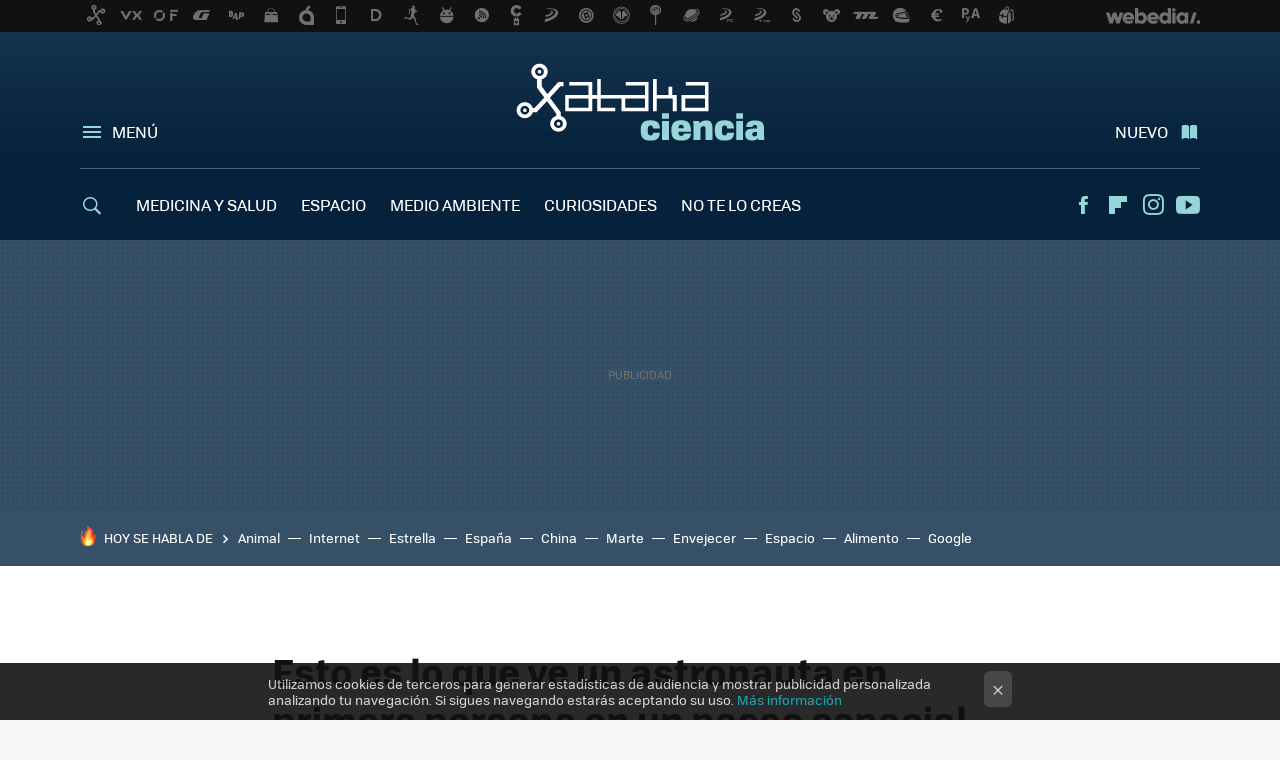

--- FILE ---
content_type: text/html; charset=UTF-8
request_url: https://www.xatakaciencia.com/astronomia/esto-es-lo-que-ve-un-astronauta-en-primera-persona-en-un-paseo-espacial
body_size: 26884
content:
<!DOCTYPE html>
<html lang="es">
<head>
  <script>
 var country = 'US';
 var isSpainOrLatamUser = true;
 var WSLUser = null;
 var WSLUserIsXtraSubscribed = false;
 (function() {
  try {
   var cookieName = "weblogssl_user";
   var cookies = document.cookie.split(";");
   for (var i = 0; i < cookies.length; i++) {
    var fragments = /^\s*([^=]+)=(.+?)\s*$/.exec(cookies[i]);
    if (fragments[1] === cookieName) {
     var cookie = decodeURIComponent(decodeURIComponent(fragments[2]));
     WSLUser = JSON.parse(cookie).user;
     WSLUserIsXtraSubscribed = 'object' === typeof WSLUser && 1 === WSLUser.xtraSubscribed;
     break;
    }
   }
  } catch (e) {}
 })();
</script>
  <title>Esto es lo que ve un astronauta en primera persona en un paseo espacial</title>
<script>
 window.WSL2 = window.WSL2 || {};
 WSL2.config = WSL2.config || {};
 WSL2.config.title = "Esto es lo que ve un astronauta en primera persona en un paseo espacial";
</script>
 <meta charset="UTF-8">
<meta name="viewport" content="width=device-width, initial-scale=1.0">
 <meta name="description" content="Con una cámara en una carcasa que llevaba consigo, el astronauta de la ESA Thomas Pesquet aprovechó su primera caminata espacial el pasado 13 de enero para...">
 <script>WSL2.config.metaDescription = "Con una cámara en una carcasa que llevaba consigo, el astronauta de la ESA Thomas Pesquet aprovechó su primera caminata espacial el pasado 13 de enero para..."</script>
  <meta name="news_keywords" content="estación espacial, cámara, Astronomía">
   <meta name="robots" content="max-image-preview:large">
<meta property="fb:admins" content="100000716994885">
<meta property="fb:pages" content="57356621120">
<meta property="fb:app_id" content="183953181636784">
<meta name="application-name" content="Xataka Ciencia">
<meta name="msapplication-tooltip" content="Ciencia Xataka">
<meta name="msapplication-starturl" content="https://www.xatakaciencia.com">
<meta name="mobile-web-app-capable" content="yes">
                 <meta property="og:image" content="https://i.blogs.es/720e29/fotonoticia_20170127181758_644/840_560.jpg">
       <meta property="og:image:width" content="840">
   <meta property="og:image:height" content="560">
    <meta property="og:title" content="Esto es lo que ve un astronauta en primera persona en un paseo espacial">
  <meta property="og:description" content="Con una cámara en una carcasa que llevaba consigo, el astronauta de la ESA Thomas Pesquet aprovechó su primera caminata espacial el pasado 13 de enero para...">
  <meta property="og:url" content="https://www.xatakaciencia.com/astronomia/esto-es-lo-que-ve-un-astronauta-en-primera-persona-en-un-paseo-espacial">
  <meta property="og:type" content="article">
  <meta property="og:updated_time" content="2017-01-29T18:41:47Z">
    <meta name="DC.Creator" content="Sergio Parra">
  <meta name="DC.Date" content="2017-01-27">
  <meta name="DC.date.issued" content="2017-01-29T18:41:47Z">
  <meta name="DC.Source" content="Xataka Ciencia">
  <meta property="article:modified_time" content="2017-01-29T18:41:47Z">
  <meta property="article:published_time" content="2017-01-27T22:40:30Z">
  <meta property="article:section" content="astronomia">
         <meta property="article:tag" content="estación espacial">
            <meta property="article:tag" content="cámara">
             <meta name="twitter:card" content="summary_large_image"><meta name="twitter:image" content="https://i.blogs.es/720e29/fotonoticia_20170127181758_644/1366_521.jpg"><meta name="twitter:site" content="@xatakaciencia"><meta name="twitter:title" content="Esto es lo que ve un astronauta en primera persona en un paseo espacial"><meta name="twitter:description" content="Con una cámara en una carcasa que llevaba consigo, el astronauta de la ESA Thomas Pesquet aprovechó su primera caminata espacial el pasado 13 de enero para..."><meta name="twitter:creator" content="@SergioParra_">         <script>
  window.dataLayer = [{"site":"XTC","siteSection":"postpage","vertical":"Technology","amp":"no","postId":26033,"postUrl":"https:\/\/www.xatakaciencia.com\/astronomia\/esto-es-lo-que-ve-un-astronauta-en-primera-persona-en-un-paseo-espacial","publishedDate":"2017-01-27","modifiedDate":"2017-01-29T18:41","categories":["astronomia"],"tags":["estacion-espacial","camara"],"videoContent":true,"partner":false,"blockLength":4,"author":"sergio parra","postType":"normal","linksToEcommerce":"none","ecomPostExpiration":"not_classified","mainCategory":"astronomia","postExpiration":null,"wordCount":112}];
 window.dataLayer[0].visitor_country = country;
 </script>
<script async src="https://www.googletagmanager.com/gtag/js?id=G-L3X96ZX03D"></script>
<script>
 window.dataLayer = window.dataLayer || [];
 window.WSL2 = window.WSL2 || {};
 window.WSL2.pageViewParams = {"site":"XTC","site_section":"postpage","vertical":"Technology","amp":"no","visitor_country":"US","content_id":26033,"post_url":"https:\/\/www.xatakaciencia.com\/astronomia\/esto-es-lo-que-ve-un-astronauta-en-primera-persona-en-un-paseo-espacial","content_publication_date":"2017-01-27","modified_date":"2017-01-29T18:41","page_category":"astronomia","content_tags":"estacion-espacial,camara","has_video_content":true,"global_branded":false,"block_length":4,"content_author_id":"sergio parra","post_type":"normal","links_to_ecommerce":"none","ecompost_expiration":"not_classified","mainCategory":"astronomia","post_expiration":null,"word_count":112};
 function gtag(){dataLayer.push(arguments);}
 gtag('js', new Date());
 gtag('config', 'G-L3X96ZX03D', { send_page_view: false });
  gtag('event', 'page_view', {"site":"XTC","site_section":"postpage","vertical":"Technology","amp":"no","visitor_country":"US","content_id":26033,"post_url":"https:\/\/www.xatakaciencia.com\/astronomia\/esto-es-lo-que-ve-un-astronauta-en-primera-persona-en-un-paseo-espacial","content_publication_date":"2017-01-27","modified_date":"2017-01-29T18:41","page_category":"astronomia","content_tags":"estacion-espacial,camara","has_video_content":true,"global_branded":false,"block_length":4,"content_author_id":"sergio parra","post_type":"normal","links_to_ecommerce":"none","ecompost_expiration":"not_classified","mainCategory":"astronomia","post_expiration":null,"word_count":112});
</script>
 <script>
 window.WSL2 = window.WSL2 || {};
 WSL2.config = WSL2.config || {};
 WSL2.config.enableDidomiOverlay = 0;
</script>

                       




  
  




<script type="application/ld+json">
 {"@context":"https:\/\/schema.org","@type":"Article","mainEntityOfPage":"https:\/\/www.xatakaciencia.com\/astronomia\/esto-es-lo-que-ve-un-astronauta-en-primera-persona-en-un-paseo-espacial","name":"Esto es lo que ve un astronauta en primera persona en un paseo espacial","headline":"Esto es lo que ve un astronauta en primera persona en un paseo espacial","articlebody":"Con una cámara en una carcasa que llevaba consigo, el astronauta de la ESA Thomas Pesquet aprovechó su primera caminata espacial el pasado 13 de enero para registrar cómo veía las cosas. El objetivo de la caminata fue una actualización de bateria en el sistema de energía del complejo orbital. El espacio en primera persona Pesquet portaba la cámara montada en un soporte en su pecho, llamado mini estación de trabajo. En total, pasó cinco horas y 58 minutos fuera de la Estación Espacial Internacional. Thomas pasa seis meses en la Estación Espacial Internacional como parte de su misión Proxima. Durante Proxima, Thomas realizará alrededor de 50 experimentos científicos para la ESA","datePublished":"2017-01-27T22:40:30Z","dateModified":"2017-01-29T18:41:47Z","description":"Con una cámara en una carcasa que llevaba consigo, el astronauta de la ESA Thomas Pesquet aprovechó su primera caminata espacial el pasado 13 de enero para...","publisher":{"@type":"Organization","name":"Xataka Ciencia","url":"https:\/\/www.xatakaciencia.com","sameAs":["https:\/\/x.com\/xatakaciencia","https:\/\/www.facebook.com\/XatakaCiencia","https:\/\/www.youtube.com\/user\/xatakatv","https:\/\/instagram.com\/xataka"],"logo":{"@type":"ImageObject","url":"https:\/\/img.weblogssl.com\/css\/xatakaciencia\/p\/amp\/images\/logo.png?v=1768557303","width":600,"height":60},"Parentorganization":"Webedia"},"image":{"@type":"ImageObject","url":"https:\/\/i.blogs.es\/720e29\/fotonoticia_20170127181758_644\/600_315.jpg","width":600,"height":315},"author":[{"@type":"Person","name":"Sergio Parra","url":"https:\/\/www.xatakaciencia.com\/autor\/sergio-parra","sameAs":["https:\/\/twitter.com\/SergioParra_"]}],"url":"https:\/\/www.xatakaciencia.com\/astronomia\/esto-es-lo-que-ve-un-astronauta-en-primera-persona-en-un-paseo-espacial","thumbnailUrl":"https:\/\/i.blogs.es\/720e29\/fotonoticia_20170127181758_644\/600_315.jpg","articleSection":"Astronomía","creator":"Sergio Parra","keywords":"estación espacial, cámara, Astronomía"}
</script>
   <link rel="preconnect" href="https://i.blogs.es">
<link rel="shortcut icon" href="https://img.weblogssl.com/css/xatakaciencia/p/common/favicon.ico" type="image/ico">
<link rel="apple-touch-icon" href="https://img.weblogssl.com/css/xatakaciencia/p/common/apple-touch-icon.png">
<link rel="apple-touch-icon-precomposed" sizes="144x144" href="https://img.weblogssl.com/css/xatakaciencia/p/common/apple-touch-icon-144-precomposed.png">
<link rel="apple-touch-icon-precomposed" sizes="114x114" href="https://img.weblogssl.com/css/xatakaciencia/p/common/apple-touch-icon-114-precomposed.png">
<link rel="apple-touch-icon-precomposed" sizes="72x72" href="https://img.weblogssl.com/css/xatakaciencia/p/common/apple-touch-icon-72-precomposed.png">
<link rel="apple-touch-icon-precomposed" href="https://img.weblogssl.com/css/xatakaciencia/p/common/apple-touch-icon-57-precomposed.png">
 <link rel="preconnect" href="https://static.criteo.net/" crossorigin>
 <link rel="dns-prefetch" href="https://static.criteo.net/">
 <link rel="preconnect" href="https://ib.adnxs.com/" crossorigin>
 <link rel="dns-prefetch" href="https://ib.adnxs.com/">
 <link rel="preconnect" href="https://bidder.criteo.com/" crossorigin>
 <link rel="dns-prefetch" href="https://bidder.criteo.com/">
       <link rel="preload" as="image" fetchpriority="high" type="image/webp" href="https://i.blogs.es/720e29/fotonoticia_20170127181758_644/450_1000.webp" media="(max-width: 450px)">
  <link rel="preload" as="image" fetchpriority="high" type="image/webp" href="https://i.blogs.es/720e29/fotonoticia_20170127181758_644/650_1200.webp" media="(min-width: 451px) and (max-width: 650px)">
  <link rel="preload" as="image" fetchpriority="high" type="image/webp" href="https://i.blogs.es/720e29/fotonoticia_20170127181758_644/1366_2000.webp" media="(min-width: 651px)">
  <link rel="preload" as="style" href="https://img.weblogssl.com/css/xatakaciencia/p/xataka-d/main.css?v=1768557303">
   <link rel="alternate" type="application/rss+xml" title="Xatakaciencia - todas las noticias" href="/index.xml">
   <link rel="image_src" href="https://i.blogs.es/720e29/fotonoticia_20170127181758_644/75_75.jpg">
      <link rel="canonical" href="https://www.xatakaciencia.com/astronomia/esto-es-lo-que-ve-un-astronauta-en-primera-persona-en-un-paseo-espacial">
   
    <link rel="preload" href="https://img.weblogssl.com/g/r/fonts/tofino_regular-webfont.woff2" as="font" type="font/woff2" crossorigin="anonymous">
  <link rel="preload stylesheet" href="https://fonts.googleapis.com/css2?family=IBM+Plex+Serif:ital,wght@0,400;0,700;1,400;1,700&amp;display=swap" as="style" type="text/css" crossorigin="anonymous">
  <link rel="stylesheet" type="text/css" href="https://img.weblogssl.com/css/xatakaciencia/p/xataka-d/main.css?v=1768557303">
 
     </head>
<body class="js-desktop m-cms prod js-body  ">
            <script >
     var cs_ucfr = "0";
   var _comscore = _comscore || [];
   var configs = {c1: "2", c2: "6035191", cs_ucfr: cs_ucfr};
   var keyword = keyword || '';
   if(keyword) {
    configs.options = {url_append: "comscorekw=" + keyword};
   }
   _comscore.push(configs);
   var s = document.createElement("script"), el = document.getElementsByTagName("script")[0];
   s.async = true;
   s.src = "https://sb.scorecardresearch.com/cs/6035191/beacon.js";
   el.parentNode.insertBefore(s, el);
   </script>

<script>
 dataLayer.push({
  contentGroup1: "post",
  contentGroup2: "sergio parra",
  contentGroup3: "astronomia",
  contentGroup4: "normal",
  contentGroup5: "170127",
 });
</script>
 <script>let viewsOnHost = +sessionStorage.getItem("upv") || 0;
viewsOnHost += 1;
sessionStorage.setItem("upv", viewsOnHost);

let sessionsOnHost = +localStorage.getItem("sessionsOnHost") || 0;
if (viewsOnHost === 1) {
  sessionsOnHost += 1;
}
localStorage.setItem("sessionsOnHost", sessionsOnHost);
</script>
  <div id="publicidad"></div>
  <script>
    function hash(string) {
      const utf8 = new TextEncoder().encode(string);
      return crypto.subtle.digest('SHA-256', utf8).then((hashBuffer) => {
        const hashArray = Array.from(new Uint8Array(hashBuffer));
        return hashArray.map((bytes) => bytes.toString(16).padStart(2, '0')).join('');
      });
    }

    const populateHashedEmail = () => {
      const loggedin = WSL2.User.isUserLoggedIn();
      if (loggedin) {
        const userEmail = WSL2.User.getUserEmail();
        hash(userEmail).then((hashedEmail) => {
          jad.config.publisher.hashedId = { sha256email: hashedEmail };
        });
      }
    }

    WSL2.config.enablePerformanceImprovements = "0";
    window.hasAdblocker = getComputedStyle(document.querySelector('#publicidad')).display === 'none';
                                                                      WSL2.config.dynamicIU = "/1018282/XatakaCiencia/postpage";
        window.jad = window.jad || {};
    jad.cmd = jad.cmd || [];
    let swrap = document.createElement("script");
    if ('1' === WSL2.config.enablePerformanceImprovements) {
      swrap.defer = true;
    }
    else {
      swrap.async = true;
    }

    const jadTargetingData = {"site":"XTC","siteSection":"postpage","vertical":"Technology","amp":"no","visitor_country":"US","postId":26033,"postUrl":"https:\/\/www.xatakaciencia.com\/astronomia\/esto-es-lo-que-ve-un-astronauta-en-primera-persona-en-un-paseo-espacial","publishedDate":"2017-01-27","modifiedDate":"2017-01-29T18:41","categories":["astronomia"],"tags":["estacion-espacial","camara"],"videoContent":true,"partner":false,"blockLength":4,"author":"sergio parra","postType":"normal","linksToEcommerce":"none","ecomPostExpiration":"not_classified","mainCategory":"astronomia","postExpiration":null,"wordCount":112};
          {
      const postCreationDate = 1485556830
      const currentDate = new Date();
      const currentTimestamp = currentDate.getTime();
      const postTimeStamp = new Date(postCreationDate*1000).getTime();
      const sixDaysMilliseconds = 6 * 60 * 24 * 60 * 1000;
      jadTargetingData["recency"] = currentTimestamp - postTimeStamp > sixDaysMilliseconds ? 'old' : 'new';
      const currentHour = (currentDate.getUTCHours() + 2) % 24;
      jadTargetingData["hour"] = String(currentHour).length == 1 ? '0' + currentHour : currentHour;
      }
        jadTargetingData["upv"] = sessionStorage.getItem("upv") || 1;

    swrap.src = "https://cdn.lib.getjad.io/library/1018282/XatakaCiencia";
    swrap.setAttribute("importance", "high");
    let g = document.getElementsByTagName("head")[0];
    const europeanCountriesCode = [
      'AD', 'AL', 'AT', 'AX', 'BA', 'BE', 'BG', 'BY', 'CH', 'CY', 'CZ', 'DE', 'DK',
      'EE', 'ES', 'FI', 'FO', 'FR', 'GB', 'GG', 'GI', 'GR', 'HR', 'HU', 'IE', 'IM',
      'IS', 'IT', 'JE', 'LI', 'LT', 'LU', 'LV', 'MC', 'MD', 'ME', 'MK', 'MT', 'NL',
      'NO', 'PL', 'PT', 'RO', 'RS', 'RU', 'SE', 'SI', 'SJ', 'SK', 'SM', 'UA', 'VA'
    ];
    window.WSL2 = window.WSL2 || {};
    window.WSL2.isEuropeanVisitor = europeanCountriesCode.includes(window.country);
    const enableCmpChanges = "1";
    let cmpObject = {
      includeCmp: window.WSL2.isEuropeanVisitor ? false : true,
      name: window.WSL2.isEuropeanVisitor ? 'didomi' : 'none'
    }
    if (window.WSL2.isEuropeanVisitor && "1" == enableCmpChanges) {
      cmpObject = {
        ...cmpObject,
        "siteId": "7bd10a97-724f-47b3-8e9f-867f0dea61c8",
        "noticeId": "7hWDR6nJ",
        "paywall": {
          "version": 1,
          "clientId": "AeAcL5krxDiL6T0cdEbtuhszhm0bBH9S0aQeZwvgDyr0roxQA6EJoZBra8LsS0RstogsYj54y_SWXQim",
          "planId": "P-462216510A022921CMWG2HAI",
          "tosUrl": "https://weblogs.webedia.es/condiciones-uso.html",
          "touUrl": "https://weblogs.webedia.es/condiciones-uso.html",
          "privacyUrl": "https://weblogs.webedia.es/cookies.html" ,
          "language":  "es"
        }
      }
    }
    g.parentNode.insertBefore(swrap, g);
    jad.cmd.push(function() {
      jad.public.setConfig({
        page: "/1018282/XatakaCiencia/postpage", 
                  pagePositions: [
                         'top',
             'cen1',
             'cen2',
             'footer',
             'oop',
             'cintillo',
             '1',
             'inread1',
             'large-sticky',
   
          ],
          elementsMapping:                                                                                              
                                                                         
 {"top":"div-gpt-top","cen1":"div-gpt-cen","cen2":"div-gpt-cen2","footer":"div-gpt-bot2","oop":"div-gpt-int","cintillo":"div-gpt-int2","1":"div-gpt-lat","inread1":"div-gpt-out","large-sticky":"div-gpt-bot3"}
,
          targetingOnPosition: {
                      "top": {
     'fold': ['atf']
    },
               "cen1": {
     'fold': ['btf']
    },
               "cen2": {
     'fold': ['btf']
    },
               "footer": {
     'fold': ['btf']
    },
               "oop": {
     'fold': ['mtf']
    },
               "cintillo": {
     'fold': ['mtf']
    },
               "1": {
     'fold': ['atf']
    },
               "inread1": {
     'fold': ['mtf']
    },
               "2": {
     'fold': ['mtf']
    },
               "3": {
     'fold': ['mtf']
    },
               "4": {
     'fold': ['mtf']
    },
               "5": {
     'fold': ['mtf']
    },
               "6": {
     'fold': ['mtf']
    },
               "7": {
     'fold': ['mtf']
    },
               "8": {
     'fold': ['mtf']
    },
               "large-sticky": {
     'fold': ['atf']
    },
      
          },
                targeting: jadTargetingData,
        interstitialOnFirstPageEnabled: false,
        cmp: cmpObject,
        wemass: {
          targeting: {
            page: {
              type: jadTargetingData.siteSection ?? "",
              content: {
                categories: jadTargetingData.categories ?? [""],
              },
              article: {
                id: jadTargetingData.postId ?? "",
                title: WSL2.config.title ?? "",
                description: WSL2.config.metaDescription ?? "",
                topics: jadTargetingData.tags ?? [""],
                authors: jadTargetingData.author ? jadTargetingData.author.split(',') : [""],
                modifiedAt: jadTargetingData.modifiedDate ? new Date(jadTargetingData.modifiedDate).toISOString() : "",
                publishedAt: jadTargetingData.publishedDate ? new Date(jadTargetingData.modifiedDate).toISOString() : "",
                premium: false,
                wordCount: jadTargetingData.wordCount ?? null,
                paragraphCount: jadTargetingData.blockLength ?? "",
                section: jadTargetingData.mainCategory ?? "",
                subsection: "",
              },
              user: {
                type: "",
                age: null,
                gender: "",
              },
            },
          },
        },
      });

      jad.public.loadPositions();
      jad.public.displayPositions();
    });
    if (!window.hasAdblocker) {
      window.addEventListener('load', () => {
        populateHashedEmail();
        WSL2.Events.on('loginSuccess', populateHashedEmail);
        WSL2.Events.on('onLogOut', () => {
          jad.config.publisher.hashedId = {};
        });
      });
    }
  </script>
<div class="customize-me">
 <div class="head-content-favs">
     <div class="head-container head-container-with-ad head-container-with-corner m-favicons-compact m-head-masthead">
 <div class="head head-with-ad is-init">
     <div class="head-favicons-container">
 <nav class="head-favicons">
  <div class="head-favicons-index head-webedia-logo">
   <a id="favicons-toggle" href="https://www.webedia.es/" data-target="#head-favicons"><abbr title="Webedia">Webedia</abbr></a>
  </div>
 </nav>
</div>    <div class="masthead-site-lead ">
 <div class="masthead-container">
  <div class="masthead-logo">
   <div class="masthead-logo-brand">
    <a href="/" class="masthead-brand">Xataka Ciencia</a>
   </div>
     </div>
       <nav class="masthead-actions">
    <ul class="masthead-actions-list">
     <li class="masthead-actions-list-item"><a href="#sections" class="masthead-actions-menu m-v1 js-toggle" data-searchbox="#search-field-1">Menú</a></li>
     <li class="masthead-actions-list-item"><a href="#headlines" class="masthead-actions-nuevo m-v1 js-toggle">Nuevo</a></li>
    </ul>
   </nav>
      </div>
</div>
     <div class="masthead-site-nav-container js-nano-container" id="showSwipecard">
 <nav class="masthead-site-nav">
     <a class="masthead-nav-search js-toggle" data-searchbox="#search-field-2" href="#search"></a>
    <ul class="masthead-nav-topics">
            <li class="masthead-nav-topics-item">
   <a class="masthead-nav-topics-anchor medicina-y-salud" href="https://www.xatakaciencia.com/categoria/medicina">
    MEDICINA Y SALUD
    <span></span>
   </a>
  </li>
    <li class="masthead-nav-topics-item">
   <a class="masthead-nav-topics-anchor espacio" href="https://www.xatakaciencia.com/categoria/astronomia">
    ESPACIO
    <span></span>
   </a>
  </li>
    <li class="masthead-nav-topics-item">
   <a class="masthead-nav-topics-anchor medio-ambiente" href="https://www.xatakaciencia.com/categoria/medio-ambiente">
    MEDIO AMBIENTE
    <span></span>
   </a>
  </li>
    <li class="masthead-nav-topics-item">
   <a class="masthead-nav-topics-anchor curiosidades" href="https://www.xatakaciencia.com/categoria/sabias-que">
    CURIOSIDADES
    <span></span>
   </a>
  </li>
    <li class="masthead-nav-topics-item">
   <a class="masthead-nav-topics-anchor no-te-lo-creas" href="https://www.xatakaciencia.com/categoria/no-te-lo-creas">
    NO TE LO CREAS
    <span></span>
   </a>
  </li>
        </ul>
  <ul class="masthead-nav-social">
        <li class="masthead-nav-social-item"><a href="https://www.facebook.com/XatakaCiencia" class="masthead-nav-social-anchor masthead-social-facebook" rel="nofollow">Facebook</a></li>

 
        <li class="masthead-nav-social-item"><a href="https://flipboard.com/@XatakaCiencia" class="masthead-nav-social-anchor masthead-social-flipboard" rel="nofollow">Flipboard</a></li>

 
         <li class="masthead-nav-social-item"><a href="https://instagram.com/xataka" class="masthead-nav-social-anchor masthead-social-instagram" rel="nofollow">Instagram</a></li>

 
        <li class="masthead-nav-social-item"><a href="https://www.youtube.com/user/xatakatv?sub_confirmation=1" class="masthead-nav-social-anchor masthead-social-youtube" rel="nofollow">Youtube</a></li>

 
 </ul>
        </nav>
</div>
   </div>
</div>

    <div class="ad ad-top">
  <div class="ad-box" id="div-gpt-top">
     </div>
   </div>
   
    <div class="page-container ">
         <div class="section-deeplinking-container m-deeplinking-news m-deeplinking-post o-deeplinking-section">
  <div class="section-deeplinking o-deeplinking-section_wrapper">
       <div class="section-deeplinking-wrap">
     <span class="section-deeplinking-header">HOY SE HABLA DE</span>
     <ul id="js-deeplinking-news-nav-links" class="section-deeplinking-list">
             <li class="section-deeplinking-item"><a href="https://www.directoalpaladar.com/actualidad-1/vaca-austriaca-nombre-veronika-segundo-animal-historia-que-se-documenta-uso-inteligente-herramientas" class="section-deeplinking-anchor">Animal</a></li>
             <li class="section-deeplinking-item"><a href="https://www.xataka.com/robotica-e-ia/nevada-kamtchatka-ultima-senal-alerta-quien-podremos-fiarnos-nueva-era-internet" class="section-deeplinking-anchor">Internet</a></li>
             <li class="section-deeplinking-item"><a href="https://www.xataka.com/seleccion/internxt-vuelve-nuevo-a-carga-su-promo-estrella-1-tb-almacenamiento-nube-vpn-antivirus-16-euros-al-ano" class="section-deeplinking-anchor">Estrella</a></li>
             <li class="section-deeplinking-item"><a href="https://www.xataka.com/movilidad/alta-velocidad-se-encuentra-encrucijada-circulan-trenes-se-invierte-dinero-resulta-insuficiente" class="section-deeplinking-anchor">España</a></li>
             <li class="section-deeplinking-item"><a href="https://www.xataka.com/magnet/china-acaba-cruzar-linea-roja-que-rusia-primera-vez-dron-militar-ha-invadido-espacio-aereo-taiwan" class="section-deeplinking-anchor">China</a></li>
             <li class="section-deeplinking-item"><a href="https://www.xataka.com/espacio/marte-era-congelador-sus-lagos-estaban-vivos-secreto-era-manta-hielo-invisible" class="section-deeplinking-anchor">Marte</a></li>
             <li class="section-deeplinking-item"><a href="https://www.trendencias.com/silver/sebastian-rosa-medico-experto-longevidad-sentirnos-solos-nos-hace-envejecer-rapidamente-factor-social-influye-velocidad-aparicion-enfermedades" class="section-deeplinking-anchor">Envejecer</a></li>
             <li class="section-deeplinking-item"><a href="https://www.xataka.com/seleccion/hoy-llega-a-lidl-13-euros-accesorio-perfecto-para-tu-espacio-trabajo-estudio-casa" class="section-deeplinking-anchor">Espacio</a></li>
             <li class="section-deeplinking-item"><a href="https://www.directoalpaladar.com/ingredientes-y-alimentos/alimento-rico-potasio-que-no-platano-puede-ayudarte-a-dormir-mejor-este-nuevo-ano" class="section-deeplinking-anchor">Alimento</a></li>
             <li class="section-deeplinking-item"><a href="https://www.xataka.com/seleccion/cuesta-abajo-mediamarkt-deja-barato-este-google-pixel-movil-pequeno-e-ideal-priorizas-fotografia" class="section-deeplinking-anchor">Google</a></li>
           </ul>
     <div id="js-deeplinking-news-nav-btn" class="section-deeplinking-btn" style="display:none"></div>
    </div>
     </div>
 </div>

         <div class="content-container">
    <main>
     <article class="article article-normal">
       <header class="post-normal-header">
                 <div class="post-title-container">
  <h1 class="post-title">
     Esto es lo que ve un astronauta en primera persona en un paseo espacial   </h1>
</div>
                                     <div class="post-asset-main">
            <div class="article-asset-big article-asset-image js-post-images-container">
                 <div class="asset-content m-fallback" style="width: 644px;">
  <picture>
   <source media="(min-width: 1025px)" srcset="https://i.blogs.es/720e29/fotonoticia_20170127181758_644/1366_2000.webp">
   <source media="(min-width: 651px)" srcset="https://i.blogs.es/720e29/fotonoticia_20170127181758_644/1024_2000.webp">
   <source media="(min-width: 451px)" srcset="https://i.blogs.es/720e29/fotonoticia_20170127181758_644/650_1200.webp">
   <img alt="Esto es lo que ve un astronauta en primera persona en un paseo espacial" src="https://i.blogs.es/720e29/fotonoticia_20170127181758_644/450_1000.webp" decoding="sync" loading="eager" fetchpriority="high" width="644" height="368">
  </picture>
 </div>
             </div>
            </div>
                <div class="post-comments-shortcut">
                            <a title="3 comentarios" href="#comments" class="post-comments js-smooth-scroll">3 comentarios</a>
              
               <a href="#" onclick="window.open('https://www.facebook.com/sharer/sharer.php?u=https://www.xatakaciencia.com/astronomia/esto-es-lo-que-ve-un-astronauta-en-primera-persona-en-un-paseo-espacial%3Futm_source%3Dfacebook%26utm_medium%3Dsocial%26utm_campaign%3Dbotoneraweb', '', 'menubar=no,toolbar=no,resizable=yes,scrollbars=yes,height=600,width=600'); return false;" class="btn-facebook js-btn-facebook" data-postname="esto-es-lo-que-ve-un-astronauta-en-primera-persona-en-un-paseo-espacial">Facebook</a>
 <a href="https://twitter.com/intent/tweet?url=https://www.xatakaciencia.com/p/26033%3Futm_source%3Dtwitter%26utm_medium%3Dsocial%26utm_campaign%3Dbotoneraweb&text=Esto%20es%20lo%20que%20ve%20un%20astronauta%20en%20primera%20persona%20en%20un%20paseo%20espacial&via=xatakaciencia" class="btn-x js-btn-twitter" data-postname="esto-es-lo-que-ve-un-astronauta-en-primera-persona-en-un-paseo-espacial">Twitter</a>
<a href="https://share.flipboard.com/bookmarklet/popout?v=2&title=Esto%20es%20lo%20que%20ve%20un%20astronauta%20en%20primera%20persona%20en%20un%20paseo%20espacial&url=https%3A%2F%2Fwww.xatakaciencia.com%2Fastronomia%2Festo-es-lo-que-ve-un-astronauta-en-primera-persona-en-un-paseo-espacial%3Futm_source%3Dflipboard%26utm_medium%3Dsocial%26utm_campaign%3Dbotoneraweb" class="btn-flipboard js-flipboard-share-button js-flipboard-share-event" data-postname="esto-es-lo-que-ve-un-astronauta-en-primera-persona-en-un-paseo-espacial">Flipboard</a>
<a href="mailto:?subject=Esto%20es%20lo%20que%20ve%20un%20astronauta%20en%20primera%20persona%20en%20un%20paseo%20espacial&body=https://www.xatakaciencia.com/astronomia/esto-es-lo-que-ve-un-astronauta-en-primera-persona-en-un-paseo-espacial%3Futm_source%3Demailsharing%26utm_medium%3Demail%26utm_content%3DPOST%26utm_campaign%3Dbotoneraweb%26utm_term%3DCLICK%2BON%2BTITLE" class="btn-email js-btn-email" data-postname="esto-es-lo-que-ve-un-astronauta-en-primera-persona-en-un-paseo-espacial">E-mail</a>
 <span class="js-whatsapp"></span>
 <script>
   document.addEventListener('DOMContentLoaded', () => {
     const userAgent = navigator.userAgent.toLowerCase();
     if (userAgent.indexOf('ipod') < 0) {
       if (userAgent.indexOf('android') >= 0 || userAgent.indexOf('iphone') >= 0) {
         const length = document.getElementsByClassName('js-whatsapp').length;
         for (let i = 0; i < length; i++) {
           document.getElementsByClassName('js-whatsapp')[i].innerHTML = `<a class='btn-whatsapp js-btn-whatsapp' data-postname="esto-es-lo-que-ve-un-astronauta-en-primera-persona-en-un-paseo-espacial" href="whatsapp://send?text=Esto es lo que ve un astronauta en primera persona en un paseo espacial  https://www.xatakaciencia.com/astronomia/esto-es-lo-que-ve-un-astronauta-en-primera-persona-en-un-paseo-espacial%3Futm_source%3Dwhatsapp%26utm_medium%3Dsocial%26utm_campaign%3Dbotoneramobile">Whatsapp</a>`;
         }
       }
     }
   }, {once:true});
 </script>
        </div>
       </header>
      <div class="article-content-wrapper">
       <div class="article-content-inner">
                  <div class="article-metadata-container">
 <div class="article-meta-row">
 <div class="article-time">
   <time
   class="article-date"
   datetime="2017-01-27T22:40:30Z"
   data-format="D MMMM YYYY"
   data-post-modified-time="2017-01-29T18:41:47Z"
   data-post-modified-format="D MMMM YYYY, HH:mm"
   data-post-reindexed-original-time=""
  >
   2017-01-29T18:41:47Z
  </time>
  <span id="is-editor"></span>
</div>
   </div>
</div>
<div class="p-a-cr m-pa-single  js-authors-container">
 <div class="p-a-wrap js-wrap">
     <div class="p-a-avtr">
       <img src="https://www.gravatar.com/avatar/a7abd80879831eb8b7c25bf1bbe59930?s=80&amp;d=mm&amp;r=g" alt="sergio-parra" class="author-avatar">
    </div>
    <div class="p-a-info">
           <div class="au-card-relative js-relative">
      <div class="p-a-chip js-author  p-ab-is-hidden
" data-id="author-22-creator" role="button" tabindex="0">
  <p><span>Sergio Parra</span></p>
  <span class="p-a-ui"></span> </div>
                </div>
          <span class="p-a-job">Editor</span>     </div>
 </div>
 </div>
 <div class="p-a-card-popover">
         <div class="p-a-card js-author-info  p-ab-is-hidden
" id="author-22-creator" >
 <div class="p-a-cwrap">
  <div class="p-a-avtr">
         <img src="https://www.gravatar.com/avatar/a7abd80879831eb8b7c25bf1bbe59930?s=80&amp;d=mm&amp;r=g" alt="sergio-parra" class="a-c-img">
       </div>
  <div class="p-a-pi">
         <span class="ic-close js-close" role="button" tabindex="0"></span>
        <p class="p-a-cn">Sergio Parra</p>
   <small class="p-a-cj">Editor</small>
  </div>
 </div>
 <div class="p-a-c">
       <div class="p-a-sp">
        <a href="https://twitter.com/SergioParra_" class="icon-x">twitter</a>       </div>
    <a class="p-a-pl" href="/autor/sergio-parra" >10666 publicaciones de Sergio Parra</a>
 </div>
</div>
          </div>
                        <div class="article-content">
          <div class="blob js-post-images-container">
<p>Con una cámara en una carcasa que llevaba consigo, el astronauta de la ESA <strong>Thomas Pesquet</strong> aprovechó su primera caminata espacial el pasado 13 de enero <a rel="noopener, noreferrer" href="http://www.esa.int/spaceinvideos/Videos/2017/01/Spacewalker_s_view">para registrar cómo veía las cosas</a>.</p>
<!-- BREAK 1 --> <div class="ad ad-lat">
  <div class="ad-box" id="div-gpt-lat">
     </div>
   </div>

<p>El objetivo de la caminata fue una actualización de bateria en el sistema de energía del complejo orbital.</p>
<!--more--><h2>El espacio en primera persona</h2>

<p>Pesquet portaba la cámara montada en un soporte en su pecho, llamado <strong>mini estación de trabajo</strong>. En total, pasó cinco horas y 58 minutos fuera de la Estación Espacial Internacional. </p>
<!-- BREAK 2 -->
<p>Thomas pasa seis meses en la Estación Espacial Internacional como parte de su misión Proxima. Durante Proxima, Thomas realizará alrededor de 50 experimentos científicos para la ESA.</p>
<!-- BREAK 3 -->  <div class="ad ad-out">
  <div class="ad-box" id="div-gpt-out">
     </div>
   </div>
<div class="article-asset-video">
 <div class="asset-content">
  <div class="base-asset-video">
   <iframe width="560" height="315" src="https://www.youtube.com/embed/uV-END9g5_U" allowfullscreen></iframe>
  </div>
 </div>
</div>
<script>
 (function() {
  window._JS_MODULES = window._JS_MODULES || {};
  var headElement = document.getElementsByTagName('head')[0];
  if (_JS_MODULES.instagram) {
   var instagramScript = document.createElement('script');
   instagramScript.src = 'https://platform.instagram.com/en_US/embeds.js';
   instagramScript.async = true;
   instagramScript.defer = true;
   headElement.appendChild(instagramScript);
  }
 })();
</script>
 
 </div>
        </div>
       </div>
      </div>
     </article>
     <div class="section-post-closure">
 <div class="section-content">
  <div class="social-share-group">
      <a href="#" onclick="window.open('https://www.facebook.com/sharer/sharer.php?u=https://www.xatakaciencia.com/astronomia/esto-es-lo-que-ve-un-astronauta-en-primera-persona-en-un-paseo-espacial%3Futm_source%3Dfacebook%26utm_medium%3Dsocial%26utm_campaign%3Dbotoneraweb', '', 'menubar=no,toolbar=no,resizable=yes,scrollbars=yes,height=600,width=600'); return false;" class="btn-facebook js-btn-facebook" data-postname="esto-es-lo-que-ve-un-astronauta-en-primera-persona-en-un-paseo-espacial">Facebook</a>
 <a href="https://twitter.com/intent/tweet?url=https://www.xatakaciencia.com/p/26033%3Futm_source%3Dtwitter%26utm_medium%3Dsocial%26utm_campaign%3Dbotoneraweb&text=Esto%20es%20lo%20que%20ve%20un%20astronauta%20en%20primera%20persona%20en%20un%20paseo%20espacial&via=xatakaciencia" class="btn-x js-btn-twitter" data-postname="esto-es-lo-que-ve-un-astronauta-en-primera-persona-en-un-paseo-espacial">Twitter</a>
<a href="https://share.flipboard.com/bookmarklet/popout?v=2&title=Esto%20es%20lo%20que%20ve%20un%20astronauta%20en%20primera%20persona%20en%20un%20paseo%20espacial&url=https%3A%2F%2Fwww.xatakaciencia.com%2Fastronomia%2Festo-es-lo-que-ve-un-astronauta-en-primera-persona-en-un-paseo-espacial%3Futm_source%3Dflipboard%26utm_medium%3Dsocial%26utm_campaign%3Dbotoneraweb" class="btn-flipboard js-flipboard-share-button js-flipboard-share-event" data-postname="esto-es-lo-que-ve-un-astronauta-en-primera-persona-en-un-paseo-espacial">Flipboard</a>
<a href="mailto:?subject=Esto%20es%20lo%20que%20ve%20un%20astronauta%20en%20primera%20persona%20en%20un%20paseo%20espacial&body=https://www.xatakaciencia.com/astronomia/esto-es-lo-que-ve-un-astronauta-en-primera-persona-en-un-paseo-espacial%3Futm_source%3Demailsharing%26utm_medium%3Demail%26utm_content%3DPOST%26utm_campaign%3Dbotoneraweb%26utm_term%3DCLICK%2BON%2BTITLE" class="btn-email js-btn-email" data-postname="esto-es-lo-que-ve-un-astronauta-en-primera-persona-en-un-paseo-espacial">E-mail</a>
 <span class="js-whatsapp"></span>
 <script>
   document.addEventListener('DOMContentLoaded', () => {
     const userAgent = navigator.userAgent.toLowerCase();
     if (userAgent.indexOf('ipod') < 0) {
       if (userAgent.indexOf('android') >= 0 || userAgent.indexOf('iphone') >= 0) {
         const length = document.getElementsByClassName('js-whatsapp').length;
         for (let i = 0; i < length; i++) {
           document.getElementsByClassName('js-whatsapp')[i].innerHTML = `<a class='btn-whatsapp js-btn-whatsapp' data-postname="esto-es-lo-que-ve-un-astronauta-en-primera-persona-en-un-paseo-espacial" href="whatsapp://send?text=Esto es lo que ve un astronauta en primera persona en un paseo espacial  https://www.xatakaciencia.com/astronomia/esto-es-lo-que-ve-un-astronauta-en-primera-persona-en-un-paseo-espacial%3Futm_source%3Dwhatsapp%26utm_medium%3Dsocial%26utm_campaign%3Dbotoneramobile">Whatsapp</a>`;
         }
       }
     }
   }, {once:true});
 </script>
  </div>
     <div class="post-tags-container">
 <span class="post-link-title">Temas</span>
   <ul class="post-link-list" id="js-post-link-list-container">
       <li class="post-category-name">
           <a href="/categoria/astronomia">Astronomía</a>
         </li>
               <li class="post-link-item"><a href="/tag/estacion-espacial">estación espacial</a></li>
                <li class="post-link-item"><a href="/tag/camara">cámara</a></li>
         </ul>
  <span class="btn-expand" id="js-btn-post-tags"></span>
</div>
   </div>
</div>
  <div class ="limit-container">
    <div class="OUTBRAIN" data-src="https://www.xatakaciencia.com/astronomia/esto-es-lo-que-ve-un-astronauta-en-primera-persona-en-un-paseo-espacial" data-widget-id="AR_1"></div> 
 </div>
 <script async="async" src="//widgets.outbrain.com/outbrain.js"></script>
            <div class="ad ad-cen">
  <div class="ad-box" id="div-gpt-cen">
     </div>
   </div>
           <script>
 window.WSLModules || (window.WSLModules = {});
 WSLModules.Comments || (WSLModules.Comments = {
  'moduleConf' : "c1"
 });
</script>
<a id="to-comments"></a>
<div id="comments">
 <div class="comment-section">
     <div class="comment-wrapper">
    <div class="alert-message">Comentarios cerrados</div>
   </div>
     <div id="main-container" class="comment-section">
  <div id="common-container">
   <div class="comment-wrapper initial-comments" style="display:none">
    <div class="comments-list">
     <p>Los mejores comentarios:</p>
     <ul id="initial-comments"></ul>
    </div>
   </div>
       <div class="view-more">
      <p><a class="btn-primary btn-comment js-toggle-comments-list is-closed" href="#" id="toggle-comments">Ver <span id="comment-count">3 comentarios</span></a></p>
    </div>
      <div id="comment-wrapper" class="comment-wrapper comment-wrapper-aside">
         <div id="comments-area" class="comments-list" style="display: none;">
      <div id="comment-header"></div>
            <!-- .comment-write-form -->
      <ul id="comments-before-ad"></ul>
      <ul id="comments-list"></ul>
      <div class="view-even-more"></div>
      <div id="bottom-create-comment-widget" class="article-comments-write article-comments-write-again"></div>
           </div>
       </div>
  </div>
 </div>
<script>
  window.AML || (window.AML = {});
  AML.Comments || (AML.Comments = {});
  AML.Comments.config || (AML.Comments.config = {});
  AML.Comments.config.data = {"comments":[{"id":115663,"post_id":26033,"date":1485682908,"content_filtered":"<p>Pensaba que los \"paseos\" eran mucho m\u00e1s cortos que m\u00e1s de cinco horas!.<\/p><p>Me maravilla hasta donde ha llegado la humanidad en un corto per\u00edodo de tiempo y me encantar\u00eda ir viendo todo lo pr\u00f3ximo.<\/p><p>Este v\u00eddeo es fant\u00e1stico.<\/p>","content":"Pensaba que los \"paseos\" eran mucho m\u00e1s cortos que m\u00e1s de cinco horas!.\n\nMe maravilla hasta donde ha llegado la humanidad en un corto per\u00edodo de tiempo y me encantar\u00eda ir viendo todo lo pr\u00f3ximo.\n\nEste v\u00eddeo es fant\u00e1stico.","karma":9.25,"parent":0,"comment_edited_date":"","vote_count":1,"comment_level":3,"comment_deleted_date":"","tree_level":0,"comment_approved":"1","comment_author":"","user_id":1620,"author":"Mar","webpage":"","user_name":"marseruka","karma_level":27,"iseditor":0,"global_id":80267,"facebook_uid":null,"user_status":"active","xtra_subscribed":0,"subscription_status":"","subscribed_plan_id":"","index":2,"avatar_type":"wsl","avatar_link":"\/\/img.weblogssl.com\/avatar\/mini\/80267_2.png"},{"id":115662,"post_id":26033,"date":1485676048,"content_filtered":"<p>Cuando se ve esto nos damos cuenta realmente lo crudo que estamos. Trajes grandes inc\u00f3modos, poco pr\u00e1ctico, movilidad mala. Pero si tenemos cuenta que el sistema solar es relativamente nuevo comparado al resto del universo es normal que seamos los chicos nuevos del barrio <\/p>","content":"Cuando se ve esto nos damos cuenta realmente lo crudo que estamos. Trajes grandes inc\u00f3modos, poco pr\u00e1ctico, movilidad mala. Pero si tenemos cuenta que el sistema solar es relativamente nuevo comparado al resto del universo es normal que seamos los chicos nuevos del barrio ","karma":5,"parent":0,"comment_edited_date":"","vote_count":0,"comment_level":3,"comment_deleted_date":"","tree_level":0,"comment_approved":"1","comment_author":"","user_id":22904,"author":"","webpage":"","user_name":"rodogame","karma_level":22,"iseditor":0,"global_id":739705,"facebook_uid":"1666063350","user_status":"active","xtra_subscribed":0,"subscription_status":"","subscribed_plan_id":"","index":1,"avatar_type":"facebook","avatar_link":"\/\/graph.facebook.com\/1666063350\/picture"},{"id":115670,"post_id":26033,"date":1485715307,"content_filtered":"<p>Me fascina el video.una cosita. Os habeis fijado que acia el minuto 1:02\/04 se ve una lucecilla atravesar el espacio al fondo.sale de la parte superior derecha y cruza hacia la izquierda.<\/p>","content":"Me fascina el video.una cosita. Os habeis fijado que acia el minuto 1:02\/04 se ve una lucecilla atravesar el espacio al fondo.sale de la parte superior derecha y cruza hacia la izquierda.","karma":5,"parent":0,"comment_edited_date":1485715433,"vote_count":0,"comment_level":3,"comment_deleted_date":"","tree_level":0,"comment_approved":"1","comment_author":"","user_id":27669,"author":"","webpage":"","user_name":"starbizz1","karma_level":22,"iseditor":0,"global_id":1157236,"facebook_uid":null,"user_status":"active","xtra_subscribed":0,"subscription_status":"","subscribed_plan_id":"","index":3,"avatar_type":"gravatar","avatar_link":"\/\/www.gravatar.com\/avatar\/e644cc4a4d2d830cab306be0f94d1096"}],"meta":{"more_records":"false","start":0,"total":3,"order":"valued","totalCount":3,"commentStatus":"closed"}};
  AML.Comments.config.postId = 26033;
  AML.Comments.config.enableSocialShare = "0";
  AML.Comments.config.status = "closed";
  AML.Comments.config.campaignDate = "20_Jan_2026";
</script>

 </div>
</div>
           <div class="ad ad-cen2">
  <div class="ad-box" id="div-gpt-cen2">
     </div>
   </div>
      <div class="ad ad-bot">
  <div class="ad-box" id="div-gpt-bot2">
     </div>
   </div>
            <div class="ad ad-center">
  <div class="ad-box" id="div-gpt-bot3">
     </div>
     <button class="btn-bot-close"></button>
   </div>
                 <div class="section-deeplinking-container m-evergreen-links">
  <div class="section-deeplinking">
       <div class="section-deeplinking-wrap">
     <span class="section-deeplinking-header">Temas de interés</span>
     <ul class="section-deeplinking-list" id="js-evergreen-nav-links">
             <li class="section-deeplinking-item">
        <a href="https://www.xatakaciencia.com/materiales/al-grafeno-le-ha-surgido-duro-competidor-como-titulo-al-material-prometedor-borofeno" class="section-deeplinking-anchor">
         Grafeno
        </a>
       </li>
             <li class="section-deeplinking-item">
        <a href="https://www.xatakaciencia.com/geologia/que-es-exactamente-el-coltan" class="section-deeplinking-anchor">
         Coltán
        </a>
       </li>
             <li class="section-deeplinking-item">
        <a href="https://www.xatakaciencia.com/salud/cetosis-vs-cetoacidosis-realmente-peligrosa-dieta-cetogenica-para-adelgazar" class="section-deeplinking-anchor">
         Dieta cetogenica
        </a>
       </li>
             <li class="section-deeplinking-item">
        <a href="https://www.xatakaciencia.com/salud/adelgazar-andando-lo-que-la-ciencia-nos-dice-sobre-perder-peso-sin-dieta-y-caminando" class="section-deeplinking-anchor">
         Adelgazar andando
        </a>
       </li>
             <li class="section-deeplinking-item">
        <a href="https://www.xataka.com/medicina-y-salud/ocho-consejos-que-da-ciencia-para-dormir-mejor-consejo-definitivo" class="section-deeplinking-anchor">
         Dormir bien
        </a>
       </li>
             <li class="section-deeplinking-item">
        <a href="https://www.xatakaciencia.com/biologia/agua-limon-realmente-ayuda-a-adelgazar" class="section-deeplinking-anchor">
         Agua con limón
        </a>
       </li>
             <li class="section-deeplinking-item">
        <a href="https://www.xatakaciencia.com/biologia/cual-esperanza-vida-espermatozoide-despues-eyaculacion-1" class="section-deeplinking-anchor">
         Vida espermatozoide
        </a>
       </li>
             <li class="section-deeplinking-item">
        <a href="https://www.xatakaciencia.com/medicina/que-nos-tiembla-a-veces-parpado-ojo-1" class="section-deeplinking-anchor">
         Por qué me parpadea el ojo
        </a>
       </li>
             <li class="section-deeplinking-item">
        <a href="https://www.xatakaciencia.com/sabias-que/arana-grande-mundo-tiene-envergadura-28-centimetros" class="section-deeplinking-anchor">
         Araña más grande del mundo
        </a>
       </li>
             <li class="section-deeplinking-item">
        <a href="https://www.xatakaciencia.com/biologia/cinco-tipos-distintos-ayuno-intermitente-para-bajar-peso-cual-mejor-ciencia" class="section-deeplinking-anchor">
         Tipos de ayuno intermitente
        </a>
       </li>
             <li class="section-deeplinking-item">
        <a href="https://www.xatakaciencia.com/geologia/nueva-altura-monte-everest-pico-alto-mundo-8-848-86-metros-china-nepal-se-ponen-acuerdo" class="section-deeplinking-anchor">
         Pico más alto del mundo
        </a>
       </li>
             <li class="section-deeplinking-item">
        <a href="https://www.xatakaciencia.com/biologia/se-descubre-este-enorme-tiburon-bioluminiscente-profundidades-oceano-frente-a-nueva-zelanda" class="section-deeplinking-anchor">
         Tiburón linterna
        </a>
       </li>
             <li class="section-deeplinking-item">
        <a href="https://www.xatakaciencia.com/astronomia/cual-es-la-distancia-real-que-hay-entre-la-tierra-y-la-luna" class="section-deeplinking-anchor">
         Distancia entre la Tierra y la Luna
        </a>
       </li>
             <li class="section-deeplinking-item">
        <a href="https://www.xatakaciencia.com/medicina/vitamina-b12-para-combatir-resaca-mito-realidad-esto-que-dice-ciencia" class="section-deeplinking-anchor">
         ¿Vitamina B12 para la resaca?
        </a>
       </li>
             <li class="section-deeplinking-item">
        <a href="https://www.xatakaciencia.com/salud/entrar-estado-cetosis-para-adelgazar-ciencia-te-habla-sus-beneficios-sus-riesgos" class="section-deeplinking-anchor">
         Cetosis
        </a>
       </li>
           </ul>
     <div class="section-deeplinking-btn" id="js-evergreen-nav-btn"></div>
    </div>
     </div>
 </div>

    </main>
    <script>
  window.WSLModules = window.WSLModules || {};
  WSLModules.Footer = {'moduleConf' : 'c1'};
</script>
 <script>
  function runDailyMotion () {
    const AUTOPLAY_LIMIT = WSL2.config.dailymotionAutoplayLimit;
    let isPostsubtypeUseLimit = true;
    let autoplayLimit = Infinity;
    if (AUTOPLAY_LIMIT) {
      isPostsubtypeUseLimit = 0 > ['landing'].indexOf(WSL2.config.postSubType);
      autoplayLimit = isPostsubtypeUseLimit ? AUTOPLAY_LIMIT : autoplayLimit;
    }

    const isPostPage = Boolean(WSL2.config.postId);
    const isDesktop = document.body.classList.contains('js-desktop');

    const getTargetingKeyValues = (videoContainer) => {
      let scriptTagInVideo = '';
      Array.from(videoContainer.children).forEach((child) => {
        if ('SCRIPT' === child.tagName) {
          scriptTagInVideo = child;
        }
      });

      const autoplayVideos = [];
      const data = JSON.parse(scriptTagInVideo.text);
      let inhouse = 'webedia-prod' === data.tag;
      const videoData = data;
      const isAutoplayable = isPostPage && autoplayVideos.length <= autoplayLimit ? Boolean(data.autoplay) : false;
      let autoplayValue = isAutoplayable ? 'on' : 'off';
      let isAutoplayTargetingTrue = data.autoplay;
      let videoFooter = false;
      if ('videoFooter' === data.type) {
        autoplayValue = 'on';
        isAutoplayTargetingTrue = true;
        videoFooter = true;
      }
      
      if (autoplayValue) {
        autoplayVideos.push(videoContainer);
      }
      videoData.autoplayValue = autoplayValue;

      let positionName = '';
      if (isAutoplayTargetingTrue) {
        positionName = isDesktop ? 'preroll_sticky_autoplay' : 'preroll_notsticky_autoplay';
      } else {
        positionName = isDesktop ? 'preroll_sticky_starttoplay' : 'preroll_notsticky_starttoplay';
      }

      return { positionName, videoData, inhouse, videoFooter };
    };

    const initDailymotionV3 = () => {
      document.querySelectorAll('div.js-dailymotion').forEach((videoContainer, index) => {
        const { positionName, videoData, inhouse, videoFooter } = getTargetingKeyValues(videoContainer); 
        let updatedPlayerId = playerId;
        if ('off' === videoData.autoplayValue) {
          updatedPlayerId = WSL2.config.dailymotionPlayerIdAutoplayOff;
        }
        const divId = `${updatedPlayerId}-${index}`;
        const element = document.createElement('div');
        element.setAttribute('id', divId);
        videoContainer.appendChild(element);

        dailymotion.createPlayer(divId, {
          referrerPolicy: 'no-referrer-when-downgrade',
          player: updatedPlayerId,
          params: {
            mute: true,
          },
        }).then((player) => window.WSL2.handlePlayer(player, videoData, updatedPlayerId));
        if (window.hasAdblocker) {
          dailymotion
            .getPlayer(divId)
            .then((player) => player.loadContent({ video: videoData.videoId }) );
        } else {
                      jad.cmd.push(() => {
              const positionKey = `${positionName}/${divId}`;
              
              jad.public.setTargetingOnPosition(
                positionKey,
                { related: ['yes'] }
              );

              jad.public.getDailymotionAdsParamsForScript(
                [`${positionName}/${divId}`],
                (res) => {
                  initDailymotionPlayer(divId, videoData.videoId, videoFooter, inhouse, res[positionKey]);
                }
              );
            });
                  }
      });
    };

    const playerId =  WSL2.config[`${WSL2.config.device}DailymotionPlayerId`];
    const newScript = document.createElement('script');

    newScript.src = `https://geo.dailymotion.com/libs/player/${playerId}.js`;
    newScript.onload = initDailymotionV3;
    document.body.appendChild(newScript);
  }

  function initDailymotionPlayer(divId, videoId, videoFooter, inhouse, adResponseString = null) {
    dailymotion.getPlayer(divId).then((player) => {
      const baseParams = '%26videofooter%3D' + videoFooter + '%26inhouse%3D' + inhouse + '&vpos';
      let finalParams;

      if (adResponseString) {
        let parts = adResponseString.split("/")[1];
        if (typeof parts === 'string') {
          parts = parts.split('&vpos');
        } else {
          parts = [];
        }
        finalParams = parts.join(baseParams);
      } else {
        finalParams = baseParams;
      }

      finalParams = decodeURIComponent(finalParams);

      const config = { plcmt: "2" };
      if ('1' === WSL2.config.enableDynamicIU) {
        config.dynamiciu = WSL2.config.dynamicIU;
        config.keyvalues = finalParams;
      } else {
        config.customParams = finalParams;
      }
      player.setCustomConfig(config);
      player.loadContent({ video: videoId });
    })
    .then(() => {
      const videoElement = document.getElementById(divId);
      const videoParent = videoElement.parentElement.parentElement;
      videoParent.classList.remove('base-asset-video');
    });
  }

  document.addEventListener("DOMContentLoaded", function() {
    runDailyMotion();
  });
</script>
 <footer class="foot js-foot">
 <div class="wrapper foot-wrapper foot-wrapper-show">
  <div id="newsletter" class="newsletter-box">
     </div>
     <div class="menu-follow foot-menu-follow">
    <span class="item-meta foot-item-meta">Síguenos</span>
    <ul>
 <li>
  <a href="https://twitter.com/xatakaciencia" class="icon-x link-x" rel="nofollow">Twitter</a>
 </li>
 <li>
  <a href="https://www.facebook.com/XatakaCiencia" class="icon-facebook link-facebook" rel="nofollow">Facebook</a>
 </li>
   <li>
   <a href="https://www.youtube.com/user/xatakatv?sub_confirmation=1" class="icon-youtube link-youtube" rel="nofollow">Youtube</a>
  </li>
     <li>
   <a class="icon-instagram link-instagram" href="https://instagram.com/xataka" rel="nofollow">Instagram</a>
  </li>
   <li>
  <a class="icon-rss link-rss" href="/index.xml" rel="nofollow">RSS</a>
 </li>
     <li>
   <a href="https://flipboard.com/@XatakaCiencia" class="icon-flipboard link-flipboard" rel="nofollow">Flipboard</a>
  </li>
    </ul>
   </div>
      <nav class="menu-categories foot-menu-categories">
   <p class="nav-heading">En Xataka Ciencia hablamos de...</p>
   <ul>
   <li>
   <a class="list-item foot-list-item" href="/categoria/sabias-que">¿Sabías que...?</a>
  </li>
   <li>
   <a class="list-item foot-list-item" href="/categoria/psicologia">Psicología</a>
  </li>
   <li>
   <a class="list-item foot-list-item" href="/categoria/no-te-lo-creas">No te lo creas</a>
  </li>
   <li>
   <a class="list-item foot-list-item" href="/categoria/fisica">Física</a>
  </li>
   <li>
   <a class="list-item foot-list-item" href="/categoria/biologia">Biología</a>
  </li>
   <li>
   <a class="list-item foot-list-item" href="/categoria/salud">Salud</a>
  </li>
    <li>
   <a class="list-item foot-list-item" href="/tag/religion">religion</a>
  </li>
   <li>
   <a class="list-item foot-list-item" href="/tag/fe">Fe</a>
  </li>
   <li>
   <a class="list-item foot-list-item" href="/tag/ciencia">ciencia</a>
  </li>
   <li>
   <a class="list-item foot-list-item" href="/tag/epistemologia">epistemología</a>
  </li>
   <li>
   <a class="list-item foot-list-item" href="/tag/creencias">creencias</a>
  </li>
   <li>
   <a class="list-item foot-list-item" href="/tag/dios">dios</a>
  </li>
 </ul>
     </nav>
  <p class="view-even-more"><a href="/archivos" class="btn">Ver más temas</a></p>      <div class="search-box foot-search">
  <div class="search-form js-search-form">
   <input id="search-field-3" type="text" 
    placeholder="Buscar en Xataka Ciencia..." 
    class="search-container-3" 
    data-container="#search-container-3">
   <button class="search-button js-search-button" data-field="#search-field-3">
     Buscar
   </button>
  </div>
 </div>
   <div id="search-container-3" class="js-search-results foot-search-results"></div>
   </div>
</footer>
<div class="foot-external js-foot-external ">
 <div class="wrapper foot-wrapper">
  <header class="foot-head">
   <a class="backlink foot-backlink" href="#">Subir</a>
   <p class="webedia-brand foot-webedia-brand">
 <a href="https://www.webedia.es/" class="webedia-logo foot-webedia-logo"><span>Webedia</span></a>
</p>
  </header>
    <div class="menu-external foot-menu-external">
   <div class="spain-blogs">
          <div class="links-category">
             <p class="channel-title"> Tecnología </p>
  <ul>
         <li><a class="list-item foot-list-item"  rel="nofollow"  href="//www.xataka.com?utm_source=xatakaciencia&utm_medium=network&utm_campaign=footer">
           Xataka
         </a></li>
            <li><a class="list-item foot-list-item"  href="//www.xatakamovil.com?utm_source=xatakaciencia&utm_medium=network&utm_campaign=footer">
           Xataka Móvil
         </a></li>
            <li><a class="list-item foot-list-item"  href="//www.xatakandroid.com?utm_source=xatakaciencia&utm_medium=network&utm_campaign=footer">
           Xataka Android
         </a></li>
            <li><a class="list-item foot-list-item"  href="//www.xatakahome.com?utm_source=xatakaciencia&utm_medium=network&utm_campaign=footer">
           Xataka Smart Home
         </a></li>
            <li><a class="list-item foot-list-item"  href="//www.applesfera.com?utm_source=xatakaciencia&utm_medium=network&utm_campaign=footer">
           Applesfera
         </a></li>
            <li><a class="list-item foot-list-item"  href="//www.genbeta.com?utm_source=xatakaciencia&utm_medium=network&utm_campaign=footer">
           Genbeta
         </a></li>
            <li><a class="list-item foot-list-item"  href="//www.mundoxiaomi.com?utm_source=xatakaciencia&utm_medium=network&utm_campaign=footer">
           Mundo Xiaomi
         </a></li>
            <li><a class="list-item foot-list-item"  href="//www.territorioese.com?utm_source=xatakaciencia&utm_medium=network&utm_campaign=footer">
           Territorio S
         </a></li>
      </ul>

   
  </div>
   <div class="links-category">
             <p class="channel-title"> Videojuegos </p>
  <ul>
         <li><a class="list-item foot-list-item"  href="//www.3djuegos.com#utm_source=xatakaciencia&utm_medium=network&utm_campaign=footer">
           3DJuegos
         </a></li>
            <li><a class="list-item foot-list-item"  href="//www.vidaextra.com?utm_source=xatakaciencia&utm_medium=network&utm_campaign=footer">
           Vida Extra
         </a></li>
            <li><a class="list-item foot-list-item"  href="//www.millenium.gg?utm_source=xatakaciencia&utm_medium=network&utm_campaign=footer">
           MGG
         </a></li>
            <li><a class="list-item foot-list-item"  href="//www.3djuegospc.com#utm_source=xatakaciencia&utm_medium=network&utm_campaign=footer">
           3DJuegos PC
         </a></li>
            <li><a class="list-item foot-list-item"  href="//www.3djuegosguias.com#utm_source=xatakaciencia&utm_medium=network&utm_campaign=footer">
           3DJuegos Guías
         </a></li>
      </ul>

   
  </div>
   <div class="links-category">
             <p class="channel-title"> Entretenimiento </p>
  <ul>
         <li><a class="list-item foot-list-item"  href="https://www.sensacine.com#utm_source=xatakaciencia&utm_medium=network&utm_campaign=footer">
           Sensacine
         </a></li>
            <li><a class="list-item foot-list-item"  href="//www.espinof.com?utm_source=xatakaciencia&utm_medium=network&utm_campaign=footer">
           Espinof
         </a></li>
      </ul>

   
  </div>
   <div class="links-category">
             <p class="channel-title"> Gastronomía </p>
  <ul>
         <li><a class="list-item foot-list-item"  href="//www.directoalpaladar.com?utm_source=xatakaciencia&utm_medium=network&utm_campaign=footer">
           Directo al Paladar
         </a></li>
      </ul>

   
  </div>
   <div class="links-category">
             <p class="channel-title"> Motor </p>
  <ul>
         <li><a class="list-item foot-list-item"  href="//www.motorpasion.com?utm_source=xatakaciencia&utm_medium=network&utm_campaign=footer">
           Motorpasión
         </a></li>
            <li><a class="list-item foot-list-item"  href="//www.motorpasionmoto.com?utm_source=xatakaciencia&utm_medium=network&utm_campaign=footer">
           Motorpasión Moto
         </a></li>
      </ul>

   
  </div>
   <div class="links-category">
             <p class="channel-title"> Estilo de vida </p>
  <ul>
         <li><a class="list-item foot-list-item"  rel="nofollow"  href="//www.vitonica.com?utm_source=xatakaciencia&utm_medium=network&utm_campaign=footer">
           Vitónica
         </a></li>
            <li><a class="list-item foot-list-item"  href="//www.trendencias.com?utm_source=xatakaciencia&utm_medium=network&utm_campaign=footer">
           Trendencias
         </a></li>
            <li><a class="list-item foot-list-item"  rel="nofollow"  href="//decoracion.trendencias.com?utm_source=xatakaciencia&utm_medium=network&utm_campaign=footer">
           Decoesfera
         </a></li>
            <li><a class="list-item foot-list-item"  href="//www.compradiccion.com?utm_source=xatakaciencia&utm_medium=network&utm_campaign=footer">
           Compradiccion
         </a></li>
            <li><a class="list-item foot-list-item"  href="//www.poprosa.com?utm_source=xatakaciencia&utm_medium=network&utm_campaign=footer">
           Poprosa
         </a></li>
            <li><a class="list-item foot-list-item"  href="//www.bebesymas.com?utm_source=xatakaciencia&utm_medium=network&utm_campaign=footer">
           Bebés y Más
         </a></li>
            <li><a class="list-item foot-list-item"  href="//www.diariodelviajero.com?utm_source=xatakaciencia&utm_medium=network&utm_campaign=footer">
           Diario del Viajero
         </a></li>
      </ul>

   
  </div>
   <div class="links-category">
             <p class="channel-title"> Economía </p>
  <ul>
         <li><a class="list-item foot-list-item"  href="//www.elblogsalmon.com?utm_source=xatakaciencia&utm_medium=network&utm_campaign=footer">
           El Blog Salmón
         </a></li>
            <li><a class="list-item foot-list-item"  href="//www.pymesyautonomos.com?utm_source=xatakaciencia&utm_medium=network&utm_campaign=footer">
           Pymes y Autónomos
         </a></li>
      </ul>

   
  </div>
 
   </div>
       <div class="latam-blogs">
     <p class="channel-title">
      Ediciones Internacionales
     </p>
           <div class="links-category">
            <ul>
         <li><a class="list-item foot-list-item"  href="//www.xataka.com.mx?utm_source=xatakaciencia&utm_medium=network&utm_campaign=footer">
           Xataka México
         </a></li>
            <li><a class="list-item foot-list-item"  href="//www.xataka.com.co?utm_source=xatakaciencia&utm_medium=network&utm_campaign=footer">
           Xataka Colombia
         </a></li>
            <li><a class="list-item foot-list-item"  href="//www.xataka.com.ar?utm_source=xatakaciencia&utm_medium=network&utm_campaign=footer">
           Xataka Argentina
         </a></li>
            <li><a class="list-item foot-list-item"  href="//www.xataka.com.br?utm_source=xatakaciencia&utm_medium=network&utm_campaign=footer">
           Xataka Brasil
         </a></li>
      </ul>

   
  </div>
   <div class="links-category">
            <ul>
         <li><a class="list-item foot-list-item"  href="//www.3djuegos.lat#utm_source=xatakaciencia&utm_medium=network&utm_campaign=footer">
           3DJuegos LATAM
         </a></li>
      </ul>

   
  </div>
   <div class="links-category">
            <ul>
         <li><a class="list-item foot-list-item"  href="https://www.sensacine.com.mx#utm_source=xatakaciencia&utm_medium=network&utm_campaign=footer">
           Sensacine México
         </a></li>
            <li><a class="list-item foot-list-item"  href="https://www.sensacine.com.co#utm_source=xatakaciencia&utm_medium=network&utm_campaign=footer">
           Sensacine Colombia
         </a></li>
      </ul>

   
  </div>
   <div class="links-category">
            <ul>
         <li><a class="list-item foot-list-item"  href="//www.directoalpaladar.com.mx?utm_source=xatakaciencia&utm_medium=network&utm_campaign=footer">
           Directo al Paladar México
         </a></li>
      </ul>

   
  </div>
   <div class="links-category">
            <ul>
         <li><a class="list-item foot-list-item"  href="//www.motorpasion.com.mx?utm_source=xatakaciencia&utm_medium=network&utm_campaign=footer">
           Motorpasión México
         </a></li>
      </ul>

   
  </div>
 
    </div>
           </div>
 </div>
</div>
 <aside id="head-favicons" class="head-favicons-container m-is-later js-head-favicons m-favicons-compact">
 <div class="head-favicons">
  <div class="head-favicons-index head-webedia-logo">
   <a class="js-group-toggle" href="#" data-target="#head-network"><abbr title="Webedia">Webedia</abbr></a>
  </div>
  <ul class="head-favicons-list">
                                 <li>
      <a class="favicon tec-xataka
       " rel="nofollow" href="//www.xataka.com?utm_source=xatakaciencia&utm_medium=network&utm_campaign=favicons">
       <span>Xataka</span>
      </a>
     </li>
                          <li>
      <a class="favicon tec-vidaextra
       "  href="//www.vidaextra.com?utm_source=xatakaciencia&utm_medium=network&utm_campaign=favicons">
       <span>Vida Extra</span>
      </a>
     </li>
                          <li>
      <a class="favicon oci-espinof
       "  href="//www.espinof.com?utm_source=xatakaciencia&utm_medium=network&utm_campaign=favicons">
       <span>Espinof</span>
      </a>
     </li>
                          <li>
      <a class="favicon tec-genbeta
       "  href="//www.genbeta.com?utm_source=xatakaciencia&utm_medium=network&utm_campaign=favicons">
       <span>Genbeta</span>
      </a>
     </li>
                          <li>
      <a class="favicon est-directoalpaladar
       "  href="//www.directoalpaladar.com?utm_source=xatakaciencia&utm_medium=network&utm_campaign=favicons">
       <span>Directo al Paladar</span>
      </a>
     </li>
                          <li>
      <a class="favicon est-trendencias
       "  href="//www.trendencias.com?utm_source=xatakaciencia&utm_medium=network&utm_campaign=favicons">
       <span>Trendencias</span>
      </a>
     </li>
                          <li>
      <a class="favicon tec-applesfera
       "  href="//www.applesfera.com?utm_source=xatakaciencia&utm_medium=network&utm_campaign=favicons">
       <span>Applesfera</span>
      </a>
     </li>
                          <li>
      <a class="favicon tec-xatakamovil
       "  href="//www.xatakamovil.com?utm_source=xatakaciencia&utm_medium=network&utm_campaign=favicons">
       <span>Xataka Móvil</span>
      </a>
     </li>
                                     <li>
      <a class="favicon est-decoesfera
       " rel="nofollow" href="//decoracion.trendencias.com?utm_source=xatakaciencia&utm_medium=network&utm_campaign=favicons">
       <span>Decoesfera</span>
      </a>
     </li>
                                     <li>
      <a class="favicon est-vitonica
       " rel="nofollow" href="//www.vitonica.com?utm_source=xatakaciencia&utm_medium=network&utm_campaign=favicons">
       <span>Vitónica</span>
      </a>
     </li>
                          <li>
      <a class="favicon tec-xatakandroid
       "  href="//www.xatakandroid.com?utm_source=xatakaciencia&utm_medium=network&utm_campaign=favicons">
       <span>Xataka Android</span>
      </a>
     </li>
                          <li>
      <a class="favicon tec-xatakahome
       "  href="//www.xatakahome.com?utm_source=xatakaciencia&utm_medium=network&utm_campaign=favicons">
       <span>Xataka Smart Home</span>
      </a>
     </li>
                          <li>
      <a class="favicon tec-compradiccion
       "  href="//www.compradiccion.com?utm_source=xatakaciencia&utm_medium=network&utm_campaign=favicons">
       <span>Compradiccion</span>
      </a>
     </li>
                          <li>
      <a class="favicon tech-3djuegos
       "  href="//www.3djuegos.com#utm_source=xatakaciencia&utm_medium=network&utm_campaign=favicons">
       <span>3DJuegos</span>
      </a>
     </li>
                          <li>
      <a class="favicon oci-sensacine
       "  href="https://www.sensacine.com#utm_source=xatakaciencia&utm_medium=network&utm_campaign=favicons">
       <span>Sensacine</span>
      </a>
     </li>
                          <li>
      <a class="favicon tech-millenium
       "  href="//www.millenium.gg?utm_source=xatakaciencia&utm_medium=network&utm_campaign=favicons">
       <span>MGG</span>
      </a>
     </li>
                          <li>
      <a class="favicon est-poprosa
       "  href="//www.poprosa.com?utm_source=xatakaciencia&utm_medium=network&utm_campaign=favicons">
       <span>Poprosa</span>
      </a>
     </li>
                          <li>
      <a class="favicon tec-mundoxiaomi
       "  href="//www.mundoxiaomi.com?utm_source=xatakaciencia&utm_medium=network&utm_campaign=favicons">
       <span>Mundo Xiaomi</span>
      </a>
     </li>
                          <li>
      <a class="favicon tec-3djuegospc
       "  href="//www.3djuegospc.com#utm_source=xatakaciencia&utm_medium=network&utm_campaign=favicons">
       <span>3DJuegos PC</span>
      </a>
     </li>
                          <li>
      <a class="favicon tec-3djuegosguias
       "  href="//www.3djuegosguias.com#utm_source=xatakaciencia&utm_medium=network&utm_campaign=favicons">
       <span>3DJuegos Guías</span>
      </a>
     </li>
                          <li>
      <a class="favicon tec-territorioese
       "  href="//www.territorioese.com?utm_source=xatakaciencia&utm_medium=network&utm_campaign=favicons">
       <span>Territorio S</span>
      </a>
     </li>
                          <li>
      <a class="favicon est-bebesymas
       "  href="//www.bebesymas.com?utm_source=xatakaciencia&utm_medium=network&utm_campaign=favicons">
       <span>Bebés y Más</span>
      </a>
     </li>
                          <li>
      <a class="favicon mot-motorpasion
       "  href="//www.motorpasion.com?utm_source=xatakaciencia&utm_medium=network&utm_campaign=favicons">
       <span>Motorpasión</span>
      </a>
     </li>
                          <li>
      <a class="favicon mot-motorpasionmoto
       "  href="//www.motorpasionmoto.com?utm_source=xatakaciencia&utm_medium=network&utm_campaign=favicons">
       <span>Motorpasión Moto</span>
      </a>
     </li>
                          <li>
      <a class="favicon eco-elblogsalmon
       "  href="//www.elblogsalmon.com?utm_source=xatakaciencia&utm_medium=network&utm_campaign=favicons">
       <span>El Blog Salmón</span>
      </a>
     </li>
                          <li>
      <a class="favicon eco-pymesyautonomos
       "  href="//www.pymesyautonomos.com?utm_source=xatakaciencia&utm_medium=network&utm_campaign=favicons">
       <span>Pymes y Autónomos</span>
      </a>
     </li>
                          <li>
      <a class="favicon oci-diariodelviajero
       "  href="//www.diariodelviajero.com?utm_source=xatakaciencia&utm_medium=network&utm_campaign=favicons">
       <span>Diario del Viajero</span>
      </a>
     </li>
         </ul>
 </div>
</aside>
<aside class="favicons-expanded-container js-favicons-expand" id="head-network">
 <div class="favicons-expanded">
           <div class="favicons-expanded-inner">
           <ul>
  <li><h4>Tecnología</h4></li>
         <li>
     <a class="favicon tec-xataka"  rel="nofollow"  href="//www.xataka.com?utm_source=xatakaciencia&utm_medium=network&utm_campaign=favicons">
      <span></span>Xataka
     </a>
    </li>
            <li>
     <a class="favicon tec-xatakamovil"  href="//www.xatakamovil.com?utm_source=xatakaciencia&utm_medium=network&utm_campaign=favicons">
      <span></span>Xataka Móvil
     </a>
    </li>
            <li>
     <a class="favicon tec-xatakandroid"  href="//www.xatakandroid.com?utm_source=xatakaciencia&utm_medium=network&utm_campaign=favicons">
      <span></span>Xataka Android
     </a>
    </li>
            <li>
     <a class="favicon tec-xatakahome"  href="//www.xatakahome.com?utm_source=xatakaciencia&utm_medium=network&utm_campaign=favicons">
      <span></span>Xataka Smart Home
     </a>
    </li>
            <li>
     <a class="favicon tec-applesfera"  href="//www.applesfera.com?utm_source=xatakaciencia&utm_medium=network&utm_campaign=favicons">
      <span></span>Applesfera
     </a>
    </li>
            <li>
     <a class="favicon tec-genbeta"  href="//www.genbeta.com?utm_source=xatakaciencia&utm_medium=network&utm_campaign=favicons">
      <span></span>Genbeta
     </a>
    </li>
            <li>
     <a class="favicon tec-mundoxiaomi"  href="//www.mundoxiaomi.com?utm_source=xatakaciencia&utm_medium=network&utm_campaign=favicons">
      <span></span>Mundo Xiaomi
     </a>
    </li>
            <li>
     <a class="favicon tec-territorioese"  href="//www.territorioese.com?utm_source=xatakaciencia&utm_medium=network&utm_campaign=favicons">
      <span></span>Territorio S
     </a>
    </li>
      </ul>

   
  </div>
   <div class="favicons-expanded-inner">
           <ul>
  <li><h4>Videojuegos</h4></li>
         <li>
     <a class="favicon tech-3djuegos"  href="//www.3djuegos.com#utm_source=xatakaciencia&utm_medium=network&utm_campaign=favicons">
      <span></span>3DJuegos
     </a>
    </li>
            <li>
     <a class="favicon tec-vidaextra"  href="//www.vidaextra.com?utm_source=xatakaciencia&utm_medium=network&utm_campaign=favicons">
      <span></span>Vida Extra
     </a>
    </li>
            <li>
     <a class="favicon tech-millenium"  href="//www.millenium.gg?utm_source=xatakaciencia&utm_medium=network&utm_campaign=favicons">
      <span></span>MGG
     </a>
    </li>
            <li>
     <a class="favicon tec-3djuegospc"  href="//www.3djuegospc.com#utm_source=xatakaciencia&utm_medium=network&utm_campaign=favicons">
      <span></span>3DJuegos PC
     </a>
    </li>
            <li>
     <a class="favicon tec-3djuegosguias"  href="//www.3djuegosguias.com#utm_source=xatakaciencia&utm_medium=network&utm_campaign=favicons">
      <span></span>3DJuegos Guías
     </a>
    </li>
      </ul>

   
  </div>
   <div class="favicons-expanded-inner">
           <ul>
  <li><h4>Entretenimiento</h4></li>
         <li>
     <a class="favicon oci-sensacine"  href="https://www.sensacine.com#utm_source=xatakaciencia&utm_medium=network&utm_campaign=favicons">
      <span></span>Sensacine
     </a>
    </li>
            <li>
     <a class="favicon oci-espinof"  href="//www.espinof.com?utm_source=xatakaciencia&utm_medium=network&utm_campaign=favicons">
      <span></span>Espinof
     </a>
    </li>
      </ul>

   
  </div>
   <div class="favicons-expanded-inner">
           <ul>
  <li><h4>Gastronomía</h4></li>
         <li>
     <a class="favicon est-directoalpaladar"  href="//www.directoalpaladar.com?utm_source=xatakaciencia&utm_medium=network&utm_campaign=favicons">
      <span></span>Directo al Paladar
     </a>
    </li>
      </ul>

   
  </div>
   <div class="favicons-expanded-inner">
           <ul>
  <li><h4>Motor</h4></li>
         <li>
     <a class="favicon mot-motorpasion"  href="//www.motorpasion.com?utm_source=xatakaciencia&utm_medium=network&utm_campaign=favicons">
      <span></span>Motorpasión
     </a>
    </li>
            <li>
     <a class="favicon mot-motorpasionmoto"  href="//www.motorpasionmoto.com?utm_source=xatakaciencia&utm_medium=network&utm_campaign=favicons">
      <span></span>Motorpasión Moto
     </a>
    </li>
      </ul>

   
  </div>
   <div class="favicons-expanded-inner">
           <ul>
  <li><h4>Estilo de vida</h4></li>
         <li>
     <a class="favicon est-vitonica"  rel="nofollow"  href="//www.vitonica.com?utm_source=xatakaciencia&utm_medium=network&utm_campaign=favicons">
      <span></span>Vitónica
     </a>
    </li>
            <li>
     <a class="favicon est-trendencias"  href="//www.trendencias.com?utm_source=xatakaciencia&utm_medium=network&utm_campaign=favicons">
      <span></span>Trendencias
     </a>
    </li>
            <li>
     <a class="favicon est-decoesfera"  rel="nofollow"  href="//decoracion.trendencias.com?utm_source=xatakaciencia&utm_medium=network&utm_campaign=favicons">
      <span></span>Decoesfera
     </a>
    </li>
            <li>
     <a class="favicon tec-compradiccion"  href="//www.compradiccion.com?utm_source=xatakaciencia&utm_medium=network&utm_campaign=favicons">
      <span></span>Compradiccion
     </a>
    </li>
            <li>
     <a class="favicon est-poprosa"  href="//www.poprosa.com?utm_source=xatakaciencia&utm_medium=network&utm_campaign=favicons">
      <span></span>Poprosa
     </a>
    </li>
            <li>
     <a class="favicon est-bebesymas"  href="//www.bebesymas.com?utm_source=xatakaciencia&utm_medium=network&utm_campaign=favicons">
      <span></span>Bebés y Más
     </a>
    </li>
            <li>
     <a class="favicon oci-diariodelviajero"  href="//www.diariodelviajero.com?utm_source=xatakaciencia&utm_medium=network&utm_campaign=favicons">
      <span></span>Diario del Viajero
     </a>
    </li>
      </ul>

   
  </div>
   <div class="favicons-expanded-inner">
           <ul>
  <li><h4>Economía</h4></li>
         <li>
     <a class="favicon eco-elblogsalmon"  href="//www.elblogsalmon.com?utm_source=xatakaciencia&utm_medium=network&utm_campaign=favicons">
      <span></span>El Blog Salmón
     </a>
    </li>
            <li>
     <a class="favicon eco-pymesyautonomos"  href="//www.pymesyautonomos.com?utm_source=xatakaciencia&utm_medium=network&utm_campaign=favicons">
      <span></span>Pymes y Autónomos
     </a>
    </li>
      </ul>

   
  </div>
 
 </div>
</aside>

 <div id="fb-root"></div>
   <section id="sections" class="head-menu-container head-menu-sections">
 <a href="#sections" class="head-menu-toggler js-toggle"></a>
 <div class="head-menu">
  <a href="#sections" class="close close-corner js-toggle js-menu-close">Inicio</a>
  <div id="opt-in"></div>
  <div id="sections-login-wrapper" class="sections-login">
   <div id="js-login" class="user-card"></div>
  </div>
       <div id="sections-search" class="hd-menu-srch-cr"></div>
   <script>
    document.getElementById("sections-search").innerHTML = '\
     <div class="head-menu-search">\
      <div class="head-search-form js-search-form">\
       <input id="search-field-1" type="text" placeholder="Buscar en Xataka Ciencia..." class="search-container-1" data-container="#search-container-1">\
       <button class="head-search-button js-search-button" data-field="#search-field-1">Buscar</button>\
      </div>\
     </div>\
     <div id="search-container-1" class="js-search-results"></div>';
   </script>
         <div class="head-menu-extras">
    <p class="nav-heading">Destacamos</p>
    <ul>
                     <li><a class="head-list-item head-brand-link head-brand-tecnologiazen js-track-header-event" href="http://premios.xataka.com/">
      Premios Xataka
      </a></li>
                        </ul>
   </div>
    <nav class="head-menu-categories">
    <ul>
           <li>
       <a class="head-list-item js-track-header-event" href="/categoria/sabias-que">¿Sabías que...?</a>
      </li>
           <li>
       <a class="head-list-item js-track-header-event" href="/categoria/psicologia">Psicología</a>
      </li>
           <li>
       <a class="head-list-item js-track-header-event" href="/categoria/no-te-lo-creas">No te lo creas</a>
      </li>
           <li>
       <a class="head-list-item js-track-header-event" href="/categoria/fisica">Física</a>
      </li>
           <li>
       <a class="head-list-item js-track-header-event" href="/categoria/biologia">Biología</a>
      </li>
           <li>
       <a class="head-list-item js-track-header-event" href="/categoria/salud">Salud</a>
      </li>
                <li>
       <a class="head-list-item js-track-header-event" href="/tag/religion">religion</a>
      </li>
           <li>
       <a class="head-list-item js-track-header-event" href="/tag/fe">Fe</a>
      </li>
           <li>
       <a class="head-list-item js-track-header-event" href="/tag/ciencia">ciencia</a>
      </li>
           <li>
       <a class="head-list-item js-track-header-event" href="/tag/epistemologia">epistemología</a>
      </li>
           <li>
       <a class="head-list-item js-track-header-event" href="/tag/creencias">creencias</a>
      </li>
           <li>
       <a class="head-list-item js-track-header-event" href="/tag/dios">dios</a>
      </li>
         </ul>
    <p class="head-more-item">
     <a href="/archivos" class="btn js-track-header-event">Ver más temas</a>
    </p>
  </nav>
  <aside class="head-menu-follow">
   <span class="head-item-meta">Síguenos</span>
    <ul>
 <li>
  <a href="https://twitter.com/xatakaciencia" class="icon-x link-x" rel="nofollow">Twitter</a>
 </li>
 <li>
  <a href="https://www.facebook.com/XatakaCiencia" class="icon-facebook link-facebook" rel="nofollow">Facebook</a>
 </li>
   <li>
   <a href="https://www.youtube.com/user/xatakatv?sub_confirmation=1" class="icon-youtube link-youtube" rel="nofollow">Youtube</a>
  </li>
     <li>
   <a class="icon-instagram link-instagram" href="https://instagram.com/xataka" rel="nofollow">Instagram</a>
  </li>
   <li>
  <a class="icon-rss link-rss" href="/index.xml" rel="nofollow">RSS</a>
 </li>
     <li>
   <a href="https://flipboard.com/@XatakaCiencia" class="icon-flipboard link-flipboard" rel="nofollow">Flipboard</a>
  </li>
    </ul>
  </aside>
  <section id="head-menu-newsletter" class="head-menu-newsletter">
   <a href="#head-menu-newsletter" class="close close-corner js-close-corner"></a>
   <form class="newsletter-form head-newsletter-form js-subscription" method="post" data-url="https://www.xatakaciencia.com/modules/subscription/form" data-id="#head-menu-newsletter">
    <h3 class="newsletter-heading">RECIBE &quot;Xatakaletter&quot;, NUESTRA NEWSLETTER SEMANAL </h3>
    <p><input class="newsletter-input js-email" type="email" placeholder='Tu correo electrónico' required>
    <button class="btn-primary newsletter-button js-subscribe-btn" type="submit">Suscribir</button></p>
    <small class="newsletter-legal-disclaimer js-disclaimer">Suscribiéndote aceptas nuestra <a href="https://weblogs.webedia.es/aviso-legal.html">política de privacidad</a></small>
    <div class="alert-success js-subscribe-success" style="display: none;"></div>
    <div class="alert-error js-subscribe-error" style="display: none;">Error: el correo electrónico no tiene el formato correcto</div>
   </form>
  </section>
  <nav class="head-menu-extras">
   <ul class="head-list">
         <li><a class="head-list-item section-tv js-track-header-event" href="https://www.youtube.com/user/xatakatv?sub_confirmation=1">Xataka Ciencia
      <span>TV</span>
    </a></li>
        <li><a class="head-list-item section-staff js-track-header-event" href="/quienes-somos">Equipo editorial</a></li>
    <li><a class="head-list-item section-contact js-track-header-event" href="/contacto">Contacta con nosotros</a></li>
    <li id="sections-login">
     <span id="login"></span>
    </li>
   </ul>
  </nav>
         <aside class="head-menu-external">
     <p class="nav-heading">Más sitios que te gustarán</p>
     <ul>
                           <li>
        <a class="head-list-item js-track-header-event"  href="https://www.vidaextra.com?utm_source=xatakaciencia&utm_medium=network&utm_campaign=footer">Vidaextra</a>
       </li>
                                          <li>
        <a class="head-list-item js-track-header-event" rel="nofollow" href="https://www.xataka.com?utm_source=xatakaciencia&utm_medium=network&utm_campaign=footer">Xataka</a>
       </li>
                           <li>
        <a class="head-list-item js-track-header-event"  href="https://www.espinof.com?utm_source=xatakaciencia&utm_medium=network&utm_campaign=footer">Espinof</a>
       </li>
                           <li>
        <a class="head-list-item js-track-header-event"  href="https://www.xatakamovil.com?utm_source=xatakaciencia&utm_medium=network&utm_campaign=footer">Xataka Móvil</a>
       </li>
           </ul>
    </aside>
      <div class="head-menu-channels">
    <h3>Explora en nuestros medios</h3>
    <ul>
           <li>
       <a href="#head-channel-tecnologia" class="head-list-item head-channel-caption explore-weblogs-sl-toggle">
        Tecnología
        <span class="head-item-meta m-desc">Móviles, tablets, aplicaciones, videojuegos, fotografía, domótica...</span>
       </a>
       <ul id="head-channel-tecnologia" class="head-channel-list">
                                                                <li>
           <a class="head-list-item tec-xataka js-track-header-event" rel="nofollow"  href="//www.xataka.com?utm_source=xatakaciencia&utm_medium=network&utm_campaign=footer">Xataka</a>
          </li>
                                                      <li>
           <a class="head-list-item tec-xatakamovil js-track-header-event"   href="//www.xatakamovil.com?utm_source=xatakaciencia&utm_medium=network&utm_campaign=footer">Xataka Móvil</a>
          </li>
                                                      <li>
           <a class="head-list-item tec-xatakandroid js-track-header-event"   href="//www.xatakandroid.com?utm_source=xatakaciencia&utm_medium=network&utm_campaign=footer">Xataka Android</a>
          </li>
                                                      <li>
           <a class="head-list-item tec-xatakahome js-track-header-event"   href="//www.xatakahome.com?utm_source=xatakaciencia&utm_medium=network&utm_campaign=footer">Xataka Smart Home</a>
          </li>
                                                      <li>
           <a class="head-list-item tec-applesfera js-track-header-event"   href="//www.applesfera.com?utm_source=xatakaciencia&utm_medium=network&utm_campaign=footer">Applesfera</a>
          </li>
                                                      <li>
           <a class="head-list-item tec-genbeta js-track-header-event"   href="//www.genbeta.com?utm_source=xatakaciencia&utm_medium=network&utm_campaign=footer">Genbeta</a>
          </li>
                                                      <li>
           <a class="head-list-item tec-mundoxiaomi js-track-header-event"   href="//www.mundoxiaomi.com?utm_source=xatakaciencia&utm_medium=network&utm_campaign=footer">Mundo Xiaomi</a>
          </li>
                                                      <li>
           <a class="head-list-item tec-territorioese js-track-header-event"   href="//www.territorioese.com?utm_source=xatakaciencia&utm_medium=network&utm_campaign=footer">Territorio S</a>
          </li>
                        </ul>
      </li>
           <li>
       <a href="#head-channel-videojuegos" class="head-list-item head-channel-caption explore-weblogs-sl-toggle">
        Videojuegos
        <span class="head-item-meta m-desc">Consolas, juegos, PC, PS4, Switch, Nintendo 3DS y Xbox...</span>
       </a>
       <ul id="head-channel-videojuegos" class="head-channel-list">
                                             <li>
           <a class="head-list-item tech-3djuegos js-track-header-event"   href="//www.3djuegos.com#utm_source=xatakaciencia&utm_medium=network&utm_campaign=footer">3DJuegos</a>
          </li>
                                                      <li>
           <a class="head-list-item tec-vidaextra js-track-header-event"   href="//www.vidaextra.com?utm_source=xatakaciencia&utm_medium=network&utm_campaign=footer">Vida Extra</a>
          </li>
                                                      <li>
           <a class="head-list-item tech-millenium js-track-header-event"   href="//www.millenium.gg?utm_source=xatakaciencia&utm_medium=network&utm_campaign=footer">MGG</a>
          </li>
                                                      <li>
           <a class="head-list-item tec-3djuegospc js-track-header-event"   href="//www.3djuegospc.com#utm_source=xatakaciencia&utm_medium=network&utm_campaign=footer">3DJuegos PC</a>
          </li>
                                                      <li>
           <a class="head-list-item tec-3djuegosguias js-track-header-event"   href="//www.3djuegosguias.com#utm_source=xatakaciencia&utm_medium=network&utm_campaign=footer">3DJuegos Guías</a>
          </li>
                        </ul>
      </li>
           <li>
       <a href="#head-channel-entretenimiento" class="head-list-item head-channel-caption explore-weblogs-sl-toggle">
        Entretenimiento
        <span class="head-item-meta m-desc">Series, cine, estrenos en cartelera, premios, rodajes, nuevas películas, televisión...</span>
       </a>
       <ul id="head-channel-entretenimiento" class="head-channel-list">
                                             <li>
           <a class="head-list-item oci-sensacine js-track-header-event"   href="https://www.sensacine.com#utm_source=xatakaciencia&utm_medium=network&utm_campaign=footer">Sensacine</a>
          </li>
                                                      <li>
           <a class="head-list-item oci-espinof js-track-header-event"   href="//www.espinof.com?utm_source=xatakaciencia&utm_medium=network&utm_campaign=footer">Espinof</a>
          </li>
                        </ul>
      </li>
           <li>
       <a href="#head-channel-gastronomia" class="head-list-item head-channel-caption explore-weblogs-sl-toggle">
        Gastronomía
        <span class="head-item-meta m-desc">Recetas, recetas de cocina fácil, pinchos, tapas, postres...</span>
       </a>
       <ul id="head-channel-gastronomia" class="head-channel-list">
                                             <li>
           <a class="head-list-item est-directoalpaladar js-track-header-event"   href="//www.directoalpaladar.com?utm_source=xatakaciencia&utm_medium=network&utm_campaign=footer">Directo al Paladar</a>
          </li>
                        </ul>
      </li>
           <li>
       <a href="#head-channel-motor" class="head-list-item head-channel-caption explore-weblogs-sl-toggle">
        Motor
        <span class="head-item-meta m-desc">Coches, motos, vehículos eléctricos, híbridos, camper, pruebas, competición, seguridad vial...</span>
       </a>
       <ul id="head-channel-motor" class="head-channel-list">
                                             <li>
           <a class="head-list-item mot-motorpasion js-track-header-event"   href="//www.motorpasion.com?utm_source=xatakaciencia&utm_medium=network&utm_campaign=footer">Motorpasión</a>
          </li>
                                                      <li>
           <a class="head-list-item mot-motorpasionmoto js-track-header-event"   href="//www.motorpasionmoto.com?utm_source=xatakaciencia&utm_medium=network&utm_campaign=footer">Motorpasión Moto</a>
          </li>
                        </ul>
      </li>
           <li>
       <a href="#head-channel-Estilodevida" class="head-list-item head-channel-caption explore-weblogs-sl-toggle">
        Estilo de vida
        <span class="head-item-meta m-desc">Moda, belleza, estilo, salud, fitness, familia, gastronomía, decoración, famosos...</span>
       </a>
       <ul id="head-channel-Estilodevida" class="head-channel-list">
                                                                <li>
           <a class="head-list-item est-vitonica js-track-header-event" rel="nofollow"  href="//www.vitonica.com?utm_source=xatakaciencia&utm_medium=network&utm_campaign=footer">Vitónica</a>
          </li>
                                                      <li>
           <a class="head-list-item est-trendencias js-track-header-event"   href="//www.trendencias.com?utm_source=xatakaciencia&utm_medium=network&utm_campaign=footer">Trendencias</a>
          </li>
                                                                         <li>
           <a class="head-list-item est-decoesfera js-track-header-event" rel="nofollow"  href="//decoracion.trendencias.com?utm_source=xatakaciencia&utm_medium=network&utm_campaign=footer">Decoesfera</a>
          </li>
                                                      <li>
           <a class="head-list-item tec-compradiccion js-track-header-event"   href="//www.compradiccion.com?utm_source=xatakaciencia&utm_medium=network&utm_campaign=footer">Compradiccion</a>
          </li>
                                                      <li>
           <a class="head-list-item est-poprosa js-track-header-event"   href="//www.poprosa.com?utm_source=xatakaciencia&utm_medium=network&utm_campaign=footer">Poprosa</a>
          </li>
                                                      <li>
           <a class="head-list-item est-bebesymas js-track-header-event"   href="//www.bebesymas.com?utm_source=xatakaciencia&utm_medium=network&utm_campaign=footer">Bebés y Más</a>
          </li>
                                                      <li>
           <a class="head-list-item oci-diariodelviajero js-track-header-event"   href="//www.diariodelviajero.com?utm_source=xatakaciencia&utm_medium=network&utm_campaign=footer">Diario del Viajero</a>
          </li>
                        </ul>
      </li>
           <li>
       <a href="#head-channel-economia" class="head-list-item head-channel-caption explore-weblogs-sl-toggle">
        Economía
        <span class="head-item-meta m-desc">Finanzas personales, mercados, empresas, macroeconomía, inversión, ahorro, impuestos, emprendimiento, autónomo...</span>
       </a>
       <ul id="head-channel-economia" class="head-channel-list">
                                             <li>
           <a class="head-list-item eco-elblogsalmon js-track-header-event"   href="//www.elblogsalmon.com?utm_source=xatakaciencia&utm_medium=network&utm_campaign=footer">El Blog Salmón</a>
          </li>
                                                      <li>
           <a class="head-list-item eco-pymesyautonomos js-track-header-event"   href="//www.pymesyautonomos.com?utm_source=xatakaciencia&utm_medium=network&utm_campaign=footer">Pymes y Autónomos</a>
          </li>
                        </ul>
      </li>
           <li>
       <a href="#head-channel-EdicionesInternacionales" class="head-list-item head-channel-caption explore-weblogs-sl-toggle">
        Ediciones Internacionales
        <span class="head-item-meta m-desc">México, USA, Colombia...</span>
       </a>
       <ul id="head-channel-EdicionesInternacionales" class="head-channel-list">
                                             <li>
           <a class="head-list-item tec-xataka js-track-header-event"   href="//www.xataka.com.mx?utm_source=xatakaciencia&utm_medium=network&utm_campaign=footer">Xataka México</a>
          </li>
                                                      <li>
           <a class="head-list-item est-directoalpaladar js-track-header-event"   href="//www.directoalpaladar.com.mx?utm_source=xatakaciencia&utm_medium=network&utm_campaign=footer">Directo al Paladar México</a>
          </li>
                                                      <li>
           <a class="head-list-item oci-sensacine js-track-header-event"   href="https://www.sensacine.com.mx#utm_source=xatakaciencia&utm_medium=network&utm_campaign=footer">Sensacine México</a>
          </li>
                                                      <li>
           <a class="head-list-item tec-3djuegoslat js-track-header-event"   href="//www.3djuegos.lat#utm_source=xatakaciencia&utm_medium=network&utm_campaign=footer">3DJuegos LATAM</a>
          </li>
                                                      <li>
           <a class="head-list-item tec-xataka js-track-header-event"   href="//www.xataka.com.co?utm_source=xatakaciencia&utm_medium=network&utm_campaign=footer">Xataka Colombia</a>
          </li>
                                                      <li>
           <a class="head-list-item tec-xataka js-track-header-event"   href="//www.xataka.com.ar?utm_source=xatakaciencia&utm_medium=network&utm_campaign=footer">Xataka Argentina</a>
          </li>
                                                      <li>
           <a class="head-list-item tec-xataka js-track-header-event"   href="//www.xataka.com.br?utm_source=xatakaciencia&utm_medium=network&utm_campaign=footer">Xataka Brasil</a>
          </li>
                                                      <li>
           <a class="head-list-item oci-sensacine js-track-header-event"   href="https://www.sensacine.com.co#utm_source=xatakaciencia&utm_medium=network&utm_campaign=footer">Sensacine Colombia</a>
          </li>
                                                      <li>
           <a class="head-list-item mot-motorpasion js-track-header-event"   href="//www.motorpasion.com.mx?utm_source=xatakaciencia&utm_medium=network&utm_campaign=footer">Motorpasión México</a>
          </li>
                        </ul>
      </li>
         </ul>
   </div>
    <nav class="head-menu-links">
   <ul class="head-list">
    <li><a class="head-list-item js-track-header-event" href="https://www.weblogssl.com/contenidos">Condiciones de uso</a></li>
    <li><a class="head-list-item js-track-header-event" href="https://www.weblogssl.com/cookies">Condiciones de uso de cookies</a></li>
    <li><a class="head-list-item js-track-header-event" href="mailto:publicidad@webedia-group.com">Publicidad</a></li>
   </ul>
  </nav>
 </div>
</section>
<div id="headlines" class="head-menu-container head-menu-new m-menu-right">
 <a href="#headlines" class="head-menu-toggler js-toggle"></a>
 <div class="head-menu">
  <a href="#headlines" class="close close-corner js-toggle">Inicio</a>
     <p class="nav-heading">Reciente</p>
    <ul id="recent-posts">
    <li>
               <a href="/psicologia/que-normal-solo-que-demas-te-dejan-ver-ellos-mismos-sea-que-no-sabes-que-normal" class="head-new-item">
  Lo que es normal solo es lo que los demás te dejan ver de ellos mismos: o sea, que no sabes lo que es normal
  <span class="head-item-meta">
   <time class="js-header-post" datetime="2022-01-31T17:01:19Z"></time>
  </span>
 </a>
   </li>
 <li>
               <a href="https://www.xataka.com/xataka/margrethe-vestager-ganadora-premio-xataka-leyenda-2022-comisaria-europea-que-pone-al-usuario-encima-todo?utm_source=xatakaciencia&utm_medium=network&utm_campaign=headlines_reciente" class="head-new-item m-crosspost">
  Margrethe Vestager, ganadora del premio Xataka Leyenda 2022: la comisaria europea que pone al usuario por encima de todo  
  <span class="head-item-meta">
   de Xataka <time class="js-header-post" datetime="2022-10-20T10:42:17Z"></time>
  </span>
 </a>
   </li>
 <li>
               <a href="https://www.xataka.com/xataka/premios-xataka-orange-2022-como-conseguir-tu-entrada-para-gala-proximo-16-noviembre?utm_source=xatakaciencia&utm_medium=network&utm_campaign=headlines_reciente" class="head-new-item m-crosspost">
  Premios Xataka Orange 2022: cómo conseguir tu entrada para la gala del próximo 16 de noviembre 
  <span class="head-item-meta">
   de Xataka <time class="js-header-post" datetime="2022-10-17T15:08:59Z"></time>
  </span>
 </a>
   </li>
 <li>
               <a href="/psicologia/prueba-que-mundo-va-a-mejor-que-ahora-te-parece-ver-a-gente-horrible-ofensiva-malvada-que-antes" class="head-new-item">
  La prueba de que el mundo va a mejor es que ahora te parece ver a gente más horrible, ofensiva y malvada que antes
  <span class="head-item-meta">
   <time class="js-header-post" datetime="2022-01-30T08:06:53Z"></time>
  </span>
 </a>
   </li>
 <li>
               <a href="/psicologia/hombres-valoran-a-otros-hombres-atractivos-mujeres-no" class="head-new-item">
  Los hombres valoran más a otros hombres atractivos, pero las mujeres, no
  <span class="head-item-meta">
   <time class="js-header-post" datetime="2022-01-28T12:43:47Z"></time>
  </span>
 </a>
   </li>
 <li>
               <a href="/medicina/musica-ayuda-a-que-operaciones-cirugia-se-hagan-mejor-tambien-sirve-para-saber-se-opera-bien-tumor" class="head-new-item">
  La música ayuda a que las operaciones de cirugía se hagan mejor (y también sirve para saber si se opera bien un tumor)
  <span class="head-item-meta">
   <time class="js-header-post" datetime="2022-01-26T20:23:39Z"></time>
  </span>
 </a>
   </li>
 <li>
               <a href="/libros-que-nos-inspiran/libros-que-nos-inspiran-primate-que-cambio-mundo-alex-richter-boix" class="head-new-item">
  Libros que nos inspiran: 'El primate que cambió el mundo' de Alex Richter-Boix
  <span class="head-item-meta">
   <time class="js-header-post" datetime="2022-01-25T16:04:53Z"></time>
  </span>
 </a>
   </li>
 <li>
               <a href="/psicologia/estas-busquedas-raras-que-hombres-mujeres-hacen-videos-porno" class="head-new-item">
  Estas son las búsquedas más raras que hombres y mujeres hacen de vídeos porno
  <span class="head-item-meta">
   <time class="js-header-post" datetime="2022-01-24T14:20:32Z"></time>
  </span>
 </a>
   </li>
 <li>
               <a href="/sabias-que/gatos-tienen-gran-capacidad-para-crear-sonidos-tambien-para-escucharlos" class="head-new-item">
  Los gatos tienen una gran capacidad para crear sonidos y también para escucharlos
  <span class="head-item-meta">
   <time class="js-header-post" datetime="2022-01-23T11:14:04Z"></time>
  </span>
 </a>
   </li>
 <li>
               <a href="/sabias-que/50-razones-para-ser-optimista-datos-objetivos-diversos-ambitos-vida-sociedad" class="head-new-item">
  50 razones para ser optimista con datos objetivos sobre diversos ámbitos de la vida y la sociedad
  <span class="head-item-meta">
   <time class="js-header-post" datetime="2022-01-21T17:34:59Z"></time>
  </span>
 </a>
   </li>
 <li>
               <a href="/sabias-que/otros-40-conceptos-clave-para-mejorar-tu-comprension-mundo" class="head-new-item">
  Otros 40 conceptos clave para mejorar tu comprensión del mundo
  <span class="head-item-meta">
   <time class="js-header-post" datetime="2022-01-20T20:50:06Z"></time>
  </span>
 </a>
   </li>
 <li>
               <a href="/psicologia/no-debemos-censurar-investigacion-importancia-genes-inteligencia-u-otras-aptitudes-sino-su-uso-politico" class="head-new-item">
  No debemos censurar la investigación de la importancia de los genes en la inteligencia u otras aptitudes, sino su uso político
  <span class="head-item-meta">
   <time class="js-header-post" datetime="2022-01-19T19:32:28Z"></time>
  </span>
 </a>
   </li>
 <li>
               <a href="/sabias-que/cada-vez-que-veas-siguiente-video-escucharas-algo-diferente-nada-cambie-efecto-mcgurk" class="head-new-item">
  Cada vez que veas el siguiente vídeo escucharás algo diferente aunque nada cambie: el efecto McGurk
  <span class="head-item-meta">
   <time class="js-header-post" datetime="2022-01-18T16:32:19Z"></time>
  </span>
 </a>
   </li>
 <li>
               <a href="/psicologia/40-conceptos-clave-para-mejorar-tu-comprension-mundo" class="head-new-item">
  40 conceptos clave para mejorar tu comprensión del mundo
  <span class="head-item-meta">
   <time class="js-header-post" datetime="2022-01-18T09:29:39Z"></time>
  </span>
 </a>
   </li>
 <li>
               <a href="/sabias-que/risa-no-expresion-exclusivamente-humana-se-han-logrado-documentar-risas-al-65-especies-animales-diferentes" class="head-new-item">
  La risa no una expresión exclusivamente humana: ya se han logrado documentar risas en al menos 65 especies de animales diferentes
  <span class="head-item-meta">
   <time class="js-header-post" datetime="2022-01-17T19:51:31Z"></time>
  </span>
 </a>
   </li>
 <li>
               <a href="/sabias-que/columna-pesada-mundo-requirio-musculos-1-700-hombres-para-ser-levantada" class="head-new-item">
  La columna de más pesada del mundo requirió de los músculos de 1.700 hombres para ser levantada
  <span class="head-item-meta">
   <time class="js-header-post" datetime="2022-01-17T08:12:37Z"></time>
  </span>
 </a>
   </li>
 <li>
               <a href="/medicina/persona-que-no-puede-hablar-moverse-ahora-puede-traducir-directamente-sus-pensamientos-a-palabras-este-dispositivo" class="head-new-item">
  Una persona que no puede hablar ni moverse ahora puede traducir directamente sus pensamientos a palabras con este dispositivo
  <span class="head-item-meta">
   <time class="js-header-post" datetime="2022-01-16T09:46:11Z"></time>
  </span>
 </a>
   </li>
 <li>
               <a href="/psicologia/cleopatra-vivio-cerca-tiempo-nacimiento-twitter-que-creacion-gran-piramide-limitaciones-cerebro" class="head-new-item">
  Cleopatra vivió más cerca en el tiempo del nacimiento de Twitter que de la creación de la Gran Pirámide: limitaciones del cerebro
  <span class="head-item-meta">
   <time class="js-header-post" datetime="2022-01-15T15:56:45Z"></time>
  </span>
 </a>
   </li>
 <li>
               <a href="/psicologia/tratando-descubrir-principios-matematicos-basicos-que-subyacen-a-autooptimizacion-nuestro-cerebro" class="head-new-item">
  Tratando de descubrir los principios matemáticos básicos que subyacen a la autooptimización de nuestro cerebro
  <span class="head-item-meta">
   <time class="js-header-post" datetime="2022-01-15T11:28:33Z"></time>
  </span>
 </a>
   </li>
 <li>
               <a href="/psicologia/estudiantes-prefieren-proteger-libertad-expresion-estudiantes-prefieren-sacrificarla-sociedad-inclusiva" class="head-new-item">
  Los estudiantes prefieren proteger la libertad expresión, pero las estudiantes prefieren sacrificarla por una sociedad inclusiva
  <span class="head-item-meta">
   <time class="js-header-post" datetime="2022-01-14T19:01:39Z"></time>
  </span>
 </a>
   </li>
  </ul>
  <p class="head-more-item"><a href="#" class="btn" id="view-more" data-blog="xatakaciencia">Ver más artículos</a></p>
   </div>
</div>
<nav id="search" class="head-menu-container head-menu-searchapp">
</nav>
<script>
 document.getElementById("search").innerHTML = '\
 <a href="#search" class="head-menu-toggler js-toggle"></a>\
 <div class="head-menu">\
  <a href="#search" class="close close-corner js-toggle">Inicio</a>\
  <h2>Buscar</h2>\
  <div class="hd-menu-srch-cr hd-srch-02">\
   <div class="head-menu-search">\
    <div class="head-search-form js-search-form">\
     <input id="search-field-2" type="text" placeholder="Buscar en Xataka Ciencia..." class="search-container-2" data-container="#search-container-2">\
     <button class="head-search-button js-search-button" data-field="#search-field-2">Buscar</button>\
    </div>\
   </div>\
   <section id="search-container-2" class="js-search-results"></section>\
  </div>\
 </div>';
</script>
<nav class="nav nav-list nav-register" id="nav-twitter-register"></nav>
<div id="react-login"></div>
<nav class="nav nav-list nav-login" id="nav-login"></nav>
<nav class="nav nav-list nav-register" id="nav-register"></nav>
<nav class="nav nav-list nav-login" id="nav-recover"></nav>
<nav class="nav nav-list nav-login" id="nav-pick"></nav>
<nav class="nav nav-list nav-login" id="nav-recover-twitter"></nav>
<nav class="nav nav-list nav-login" id="nav-recover-facebook"></nav>
<div id="js-edit-user-profile-form"></div>
<div id="js-user-comments"></div>
<div id="js-modal-user-deactivate"></div>

  
    <div id="cookies-overlay" class="cookies-overlay"></div>
   </div>
  </div>
 </div>
</div>
  <div id="div-gpt-int" style="width:1px; height:1px;">
   </div>
  <div id="div-gpt-int2" style="width:1px; height:1px;">
   </div>
 <script>
 (function() {
  var lazyElements    = document.getElementsByClassName('sf-lazy')
  ,   srcsetSupported = false
  ,   threshold;

  if (!/Edge\/\d+/.test(navigator.userAgent)) {
   srcsetSupported = 'srcset' in document.createElement('img');
  }

  function updateAttributes(element) {
   var sfSrcset = element.getAttribute('data-sf-srcset') || element.getAttribute('sf-srcset');
   var sfSrc = element.getAttribute('data-sf-src') || element.getAttribute('sf-src');
   var sizes = element.getAttribute('data-sizes');
   if (sfSrcset) {
    element.setAttribute('srcset', sfSrcset);
   }
   if (sfSrc) {
    element.setAttribute('src', sfSrc);
   }
   if (sizes) {
    element.setAttribute('sizes', sizes);
   }
   element.classList.remove('sf-lazy');
  }

  threshold = (window.innerHeight || document.documentElement.clientHeight) + 100;
  function lazyLoad() {
   var coords, element, i, isVisible;
   if (0 == lazyElements.length) {
    document.removeEventListener('scroll', lazyLoad);
    return false;
   }

   for (i = 0; i < lazyElements.length; i++) {
    element = lazyElements[i];
    coords = element.getBoundingClientRect();
    isVisible = (coords.top >= 0 && coords.left >= 0 && coords.top) <= threshold;
    if (isVisible) {
     updateAttributes(element);
    }
   }
  }

  if (srcsetSupported) {
   document.addEventListener('scroll', lazyLoad);
   lazyLoad();
  }
 })();
</script>
  <script>
 var WSL2 = WSL2 || {};
 WSL2.config = WSL2.config || {};
 WSL2.config.fbapikey = "183953181636784";
 WSL2.config.fbApiVersion = "v8.0";
 WSL2.config.siteName = "Xataka Ciencia";
 WSL2.config.newsletterSiteName = "Xatakaletter";
 WSL2.config.gtmContainerId = "GTM-KDRDRV2";
 WSL2.config.gtmContainerIdGlobal = "GTM-TWST58M";
 WSL2.config.imagePath = "https://img.weblogssl.com/css/xatakaciencia/p/common";
 WSL2.config.desktopSiteUrl = "https://www.xatakaciencia.com";
 WSL2.config.cookieDomain = "";
 WSL2.config.enableEditorialRecommendations = "1";
 WSL2.config.s3ImagePath = "https://i.blogs.es";
 WSL2.config.socialTwitter = "xatakaciencia";
 WSL2.config.enableUniformSocialShareGallery = "0";
 WSL2.config.twitterSocial = "xatakaciencia";
 WSL2.config.enableGiphyInComments = 0;
 WSL2.config.enablePinterestSharing = 0;
 WSL2.config.adminUrl = "https://admin.xatakaciencia.com";
 WSL2.config.blogDomain = "xatakaciencia.com";
 WSL2.config.blogMeta = {
  siteName: "xatakaciencia",
  mnemonic: "GEC",
  blogDomain: "xatakaciencia.com"
 };
 WSL2.config.showMxSiteFloatingBox = 0;
 WSL2.config.enableAdblockMonetization = 1;
 WSL2.config.insuradsLink = "";
 WSL2.config.uniformDateTimeFormat = "Y-m-d\TH:i:s\Z";
 WSL2.config.dailymotionAutoplayLimit = 0;
 WSL2.config.enableWebpImage = "1";
 WSL2.config.productSiteUrl = "https://www.xataka.com";
 WSL2.config.homepageVersion = "v4";
 WSL2.config.desktopDailymotionPlayerId = "x8gn9";
 WSL2.config.mobileDailymotionPlayerId = "x8gn8";
 WSL2.config.dailymotionPlayerIdAutoplayOff = "xbl2s";
 WSL2.config.enableOneLinkMessage = 1;
 WSL2.config.disableDatetimeMention = "1";
 WSL2.config.grecaptchaSiteKey = "6LeiX64UAAAAADw_CPFU4cciCrgrVCwbF_R6yFGu";
 WSL2.config.timeZone = "Europe/Madrid";
 WSL2.config.locale = "es";
 WSL2.config.sendInternalPromotionAnalytics = "0";
 WSL2.config.enableVideoPrebid = 1;
 WSL2.config.enableGoogleLogin = 1;
 WSL2.config.enableSocialLogin = 1;
 WSL2.config.removeSocialLogin = 1;
 WSL2.config.enableTaboolaIntegration = "0";
 WSL2.config.taboolaPublisherId = "webediaes-network";
 WSL2.config.enablePerformanceImprovements = "0";
 WSL2.config.enableGoogleCustomSearchEngine = "0";
 WSL2.config.enableInpEventLog = 0;
 WSL2.config.enableGTMdidomi = "";
 WSL2.config.enableOpenweb = 0;
 WSL2.config.openwebSpotId = "";
 WSL2.config.enablePageViewParams = "1";
 WSL2.config.enableInternalClicks = "1";
 WSL2.config.enableNewSocialShareFB = 1
 WSL2.config.enableCoAuthor = 1
 WSL2.config.enableLimitedTimeDeal = "1"
 WSL2.config.enableDynamicIU = "1";
 WSL2.config.enableCtcImpressions = "1";
 WSL2.config.enableBrandEventsTracking = "1";
 WSL2.config.enableXatakaXtra = "";
 WSL2.config.enableXtraDeactivationMessage = "";
</script>
<script>
 function injectScript(src) {
  var script = document.createElement('script');
  script.src = src;
  script.async = true;
  if ('ES' === window.country) {
    script.type = 'didomi/javascript';
  }
  var firstScriptTag = document.getElementsByTagName('script')[0];
  firstScriptTag.parentNode.insertBefore(script, firstScriptTag);
 }
</script>
<script>
 WSL2.config.postSubType = "normal";
 WSL2.config.redirectDesktopRoot = 'false';
 WSL2.config.postId = 26033;
 WSL2.config.postTitle = "Esto\u0020es\u0020lo\u0020que\u0020ve\u0020un\u0020astronauta\u0020en\u0020primera\u0020persona\u0020en\u0020un\u0020paseo\u0020espacial";
 WSL2.config.tweetText = "Comentario%20a%20Esto%20es%20lo%20que%20ve%20un%20astronauta%20en%20primera%20persona%20en%20un%20paseo%20espacial";
 WSL2.config.twitterName = "";
 WSL2.config.postUrl = "https://www.xatakaciencia.com/astronomia/esto-es-lo-que-ve-un-astronauta-en-primera-persona-en-un-paseo-espacial";
 WSL2.config.recommendationEngineVersion = 1;
 WSL2.config.device = "desktop";
 WSL2.config.enableNanomediaHeader = 1;
</script>
 <script src="https://img.weblogssl.com/LPbackend/prod/v3/js/runtime.9752136b.js" defer></script><script src="https://img.weblogssl.com/LPbackend/prod/v3/js/241.7175a57a.js" defer></script><script src="https://img.weblogssl.com/LPbackend/prod/v3/js/postpage.ff7366be.js" defer></script>
 </body>
</html>


--- FILE ---
content_type: application/javascript; charset=utf-8
request_url: https://fundingchoicesmessages.google.com/f/AGSKWxUgDdkPh-4jxhZRji0Pio_UZXKskjTcxRWSbnmni6e5tkQLN9sOHzf2_3oKOatcRnwDeBeCWU8me008o00j0zPcbxvl3HhZw_Js-D9vhJnKjTZejFVTJ44dCxTR7nj27hUUQxr_7Q==?fccs=W251bGwsbnVsbCxudWxsLG51bGwsbnVsbCxudWxsLFsxNzY4ODg3NzYzLDE4NTAwMDAwMF0sbnVsbCxudWxsLG51bGwsW251bGwsWzcsNl0sbnVsbCxudWxsLG51bGwsbnVsbCxudWxsLG51bGwsbnVsbCxudWxsLG51bGwsM10sImh0dHBzOi8vd3d3LnhhdGFrYWNpZW5jaWEuY29tL2FzdHJvbm9taWEvZXN0by1lcy1sby1xdWUtdmUtdW4tYXN0cm9uYXV0YS1lbi1wcmltZXJhLXBlcnNvbmEtZW4tdW4tcGFzZW8tZXNwYWNpYWwiLG51bGwsW1s4LCJNOWxrelVhWkRzZyJdLFs5LCJlbi1VUyJdLFsxNiwiWzEsMSwxXSJdLFsxOSwiMiJdLFsxNywiWzBdIl0sWzI0LCIiXSxbMjksImZhbHNlIl1dXQ
body_size: 115
content:
if (typeof __googlefc.fcKernelManager.run === 'function') {"use strict";this.default_ContributorServingResponseClientJs=this.default_ContributorServingResponseClientJs||{};(function(_){var window=this;
try{
var np=function(a){this.A=_.t(a)};_.u(np,_.J);var op=function(a){this.A=_.t(a)};_.u(op,_.J);op.prototype.getWhitelistStatus=function(){return _.F(this,2)};var pp=function(a){this.A=_.t(a)};_.u(pp,_.J);var qp=_.Zc(pp),rp=function(a,b,c){this.B=a;this.j=_.A(b,np,1);this.l=_.A(b,_.Nk,3);this.F=_.A(b,op,4);a=this.B.location.hostname;this.D=_.Dg(this.j,2)&&_.O(this.j,2)!==""?_.O(this.j,2):a;a=new _.Og(_.Ok(this.l));this.C=new _.bh(_.q.document,this.D,a);this.console=null;this.o=new _.jp(this.B,c,a)};
rp.prototype.run=function(){if(_.O(this.j,3)){var a=this.C,b=_.O(this.j,3),c=_.dh(a),d=new _.Ug;b=_.fg(d,1,b);c=_.C(c,1,b);_.hh(a,c)}else _.eh(this.C,"FCNEC");_.lp(this.o,_.A(this.l,_.Ae,1),this.l.getDefaultConsentRevocationText(),this.l.getDefaultConsentRevocationCloseText(),this.l.getDefaultConsentRevocationAttestationText(),this.D);_.mp(this.o,_.F(this.F,1),this.F.getWhitelistStatus());var e;a=(e=this.B.googlefc)==null?void 0:e.__executeManualDeployment;a!==void 0&&typeof a==="function"&&_.Qo(this.o.G,
"manualDeploymentApi")};var sp=function(){};sp.prototype.run=function(a,b,c){var d;return _.v(function(e){d=qp(b);(new rp(a,d,c)).run();return e.return({})})};_.Rk(7,new sp);
}catch(e){_._DumpException(e)}
}).call(this,this.default_ContributorServingResponseClientJs);
// Google Inc.

//# sourceURL=/_/mss/boq-content-ads-contributor/_/js/k=boq-content-ads-contributor.ContributorServingResponseClientJs.en_US.M9lkzUaZDsg.es5.O/d=1/exm=ad_blocking_detection_executable,kernel_loader,loader_js_executable/ed=1/rs=AJlcJMzanTQvnnVdXXtZinnKRQ21NfsPog/m=cookie_refresh_executable
__googlefc.fcKernelManager.run('\x5b\x5b\x5b7,\x22\x5b\x5bnull,\\\x22xatakaciencia.com\\\x22,\\\x22AKsRol9V0IMlVW4Foif7uGiaunRUMORamFfZDDiIyMcP1k5tB-Zuv5MtQ6hfIW5Kq15tu95E1JWdVll_w0axaDxAgiHsS33YiqlYi7C39rIvwUPxiqTJew5t3kdtdYRvnroklq0Vuqe79JRp8qlpjB88qs-Jgo4zxA\\\\u003d\\\\u003d\\\x22\x5d,null,\x5b\x5bnull,null,null,\\\x22https:\/\/fundingchoicesmessages.google.com\/f\/AGSKWxVWoSdtGL4H30ptKnLB2Kq6bBq6recA768Uy_vQc3lEGlBnjBlNQdrTyF6Lbz8k5ilFehNB6ctHinEoAAeUeOrOQCVJ41cEIF3CWCLUOqDpxcwkdw1CVr7N7nuiE2wXTnj3JXljVQ\\\\u003d\\\\u003d\\\x22\x5d,null,null,\x5bnull,null,null,\\\x22https:\/\/fundingchoicesmessages.google.com\/el\/AGSKWxV1VVe5_DgJfCrYxf4WQzs_Bxud5Y7sejBb6ST3Eb3SZuIanka50ZeK93HZv14xfHl7L1IFAtGzbB_B1NDqcPWK6c-IYyFxUo_9OZlq2UZyGg-k3DhkJwx5ozfOdG3t9Ibdwc7A0A\\\\u003d\\\\u003d\\\x22\x5d,null,\x5bnull,\x5b7,6\x5d,null,null,null,null,null,null,null,null,null,3\x5d\x5d,\x5b2,1\x5d\x5d\x22\x5d\x5d,\x5bnull,null,null,\x22https:\/\/fundingchoicesmessages.google.com\/f\/AGSKWxWJlpp646yjP3l9P5tFTumVPGE4dhzAd5nDBTs_jrPM5CwlTTCOhP5exQVdxlg_OIQImHhvT9Fb9GGN_Esl24Rbt_FOk9xASib63FkFtFLLkkZKvX1EUiq3nb3KvtfRMZNh0wTbSA\\u003d\\u003d\x22\x5d\x5d');}

--- FILE ---
content_type: application/javascript; charset=utf-8
request_url: https://fundingchoicesmessages.google.com/f/AGSKWxVvDk0DyCG34ue6cHxZ6YTzMQEPklPeoZcHmHEnoYhqQGsVAQy0H6D5Y0a6d5xYsePT2fihIY3yBQ3XUl7zJone93-bFoKF04Ct5njcs2htQWch7c-81y20AUcxk30q6e3GILDBWqoTSShmw-H4aQnqxvaSyHhdKyjqM2OZK4FJIgUoBWTkHxzMrf-v/_/150x300_/side-ad./exoclickright2..ie/ads//stuff/ad-
body_size: -1289
content:
window['237b5f29-ef33-40fd-92bb-eacc452f238f'] = true;